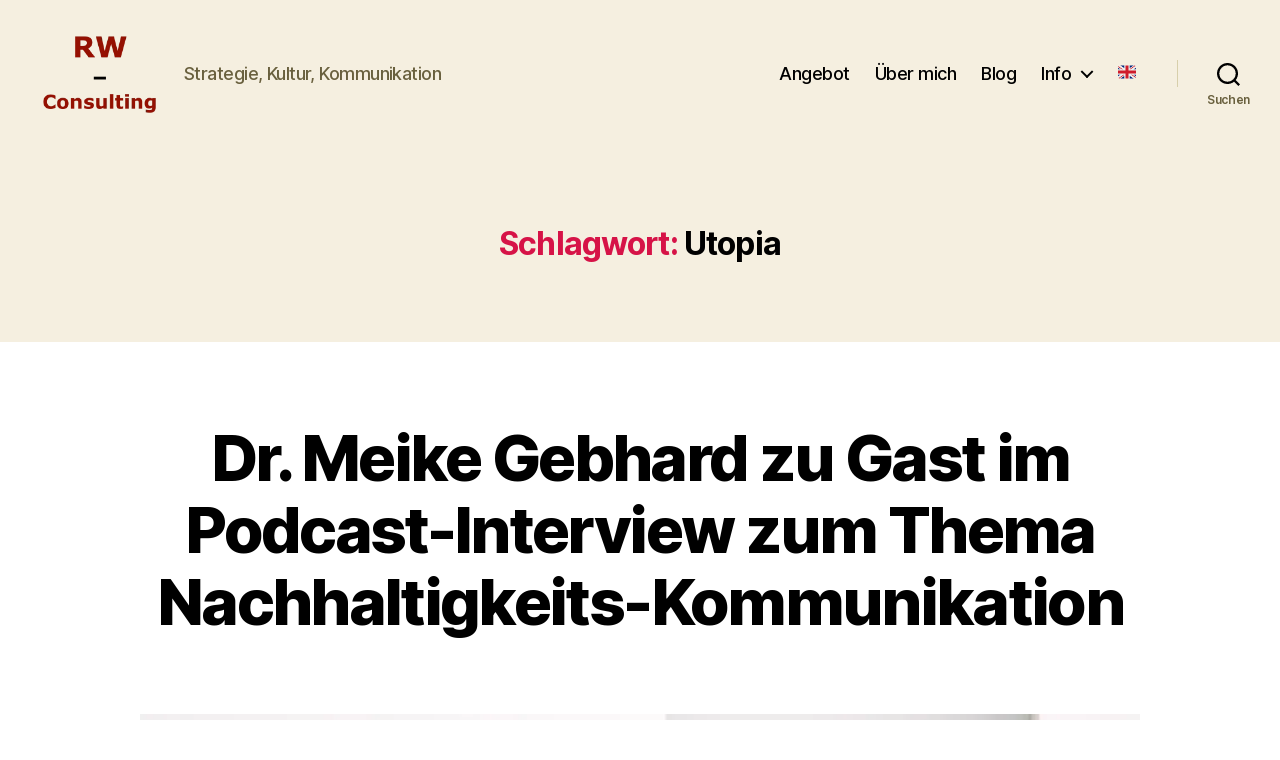

--- FILE ---
content_type: text/html; charset=UTF-8
request_url: https://riccardo-wagner.de/tag/utopia/
body_size: 39654
content:
<!DOCTYPE html>

<html class="no-js" dir="ltr" lang="de" prefix="og: https://ogp.me/ns#">

	<head>

		<meta charset="UTF-8">
		<meta name="viewport" content="width=device-width, initial-scale=1.0">

		<link rel="profile" href="https://gmpg.org/xfn/11">

		<title>Utopia - Prof. Dr. Riccardo Wagner</title>

		<!-- All in One SEO Pro 4.9.3 - aioseo.com -->
	<meta name="robots" content="max-image-preview:large" />
	<link rel="canonical" href="https://riccardo-wagner.de/tag/utopia/" />
	<meta name="generator" content="All in One SEO Pro (AIOSEO) 4.9.3" />
		<meta property="og:locale" content="de_DE" />
		<meta property="og:site_name" content="Prof. Dr. Riccardo Wagner - Strategie, Kultur, Kommunikation" />
		<meta property="og:type" content="article" />
		<meta property="og:title" content="Utopia - Prof. Dr. Riccardo Wagner" />
		<meta property="og:url" content="https://riccardo-wagner.de/tag/utopia/" />
		<meta property="og:image" content="https://riccardo-wagner.de/wp-content/uploads/2020/05/riccardo_wagner.jpg" />
		<meta property="og:image:secure_url" content="https://riccardo-wagner.de/wp-content/uploads/2020/05/riccardo_wagner.jpg" />
		<meta property="og:image:width" content="498" />
		<meta property="og:image:height" content="499" />
		<meta name="twitter:card" content="summary" />
		<meta name="twitter:site" content="@riccardo_wagner" />
		<meta name="twitter:title" content="Utopia - Prof. Dr. Riccardo Wagner" />
		<meta name="twitter:image" content="https://riccardo-wagner.de/wp-content/uploads/2020/05/riccardo_wagner.jpg" />
		<script data-jetpack-boost="ignore" type="application/ld+json" class="aioseo-schema">
			{"@context":"https:\/\/schema.org","@graph":[{"@type":"BreadcrumbList","@id":"https:\/\/riccardo-wagner.de\/tag\/utopia\/#breadcrumblist","itemListElement":[{"@type":"ListItem","@id":"https:\/\/riccardo-wagner.de#listItem","position":1,"name":"Home","item":"https:\/\/riccardo-wagner.de","nextItem":{"@type":"ListItem","@id":"https:\/\/riccardo-wagner.de\/tag\/utopia\/#listItem","name":"Utopia"}},{"@type":"ListItem","@id":"https:\/\/riccardo-wagner.de\/tag\/utopia\/#listItem","position":2,"name":"Utopia","previousItem":{"@type":"ListItem","@id":"https:\/\/riccardo-wagner.de#listItem","name":"Home"}}]},{"@type":"CollectionPage","@id":"https:\/\/riccardo-wagner.de\/tag\/utopia\/#collectionpage","url":"https:\/\/riccardo-wagner.de\/tag\/utopia\/","name":"Utopia - Prof. Dr. Riccardo Wagner","inLanguage":"de-DE","isPartOf":{"@id":"https:\/\/riccardo-wagner.de\/#website"},"breadcrumb":{"@id":"https:\/\/riccardo-wagner.de\/tag\/utopia\/#breadcrumblist"}},{"@type":"Person","@id":"https:\/\/riccardo-wagner.de\/#person","name":"riccardo_wagner","image":{"@type":"ImageObject","@id":"https:\/\/riccardo-wagner.de\/tag\/utopia\/#personImage","url":"https:\/\/secure.gravatar.com\/avatar\/ed46ea691f9cf478c4693f40b445ba47abc20297c7964bd789dde9db201c6640?s=96&d=mm&r=g","width":96,"height":96,"caption":"riccardo_wagner"}},{"@type":"WebSite","@id":"https:\/\/riccardo-wagner.de\/#website","url":"https:\/\/riccardo-wagner.de\/","name":"Prof. Dr. Riccardo Wagner","description":"Strategie, Kultur, Kommunikation","inLanguage":"de-DE","publisher":{"@id":"https:\/\/riccardo-wagner.de\/#person"}}]}
		</script>
		<!-- All in One SEO Pro -->

<!-- Jetpack Site Verification Tags -->
<meta name="google-site-verification" content="X6_bf3nNDmv6Y2oTHWqnO0aYJ5vAuPYxS8ho-9Ur1BU" />
<link rel='dns-prefetch' href='//stats.wp.com' />
<link rel='dns-prefetch' href='//www.googletagmanager.com' />
<link rel='preconnect' href='//i0.wp.com' />
<link rel='preconnect' href='//c0.wp.com' />
<link rel="alternate" type="application/rss+xml" title="Prof. Dr. Riccardo Wagner &raquo; Feed" href="https://riccardo-wagner.de/feed/" />
<link rel="alternate" type="application/rss+xml" title="Prof. Dr. Riccardo Wagner &raquo; Kommentar-Feed" href="https://riccardo-wagner.de/comments/feed/" />
<link rel="alternate" type="application/rss+xml" title="Prof. Dr. Riccardo Wagner &raquo; Schlagwort-Feed zu Utopia" href="https://riccardo-wagner.de/tag/utopia/feed/" />
<link rel='stylesheet' id='all-css-ba7eae270a1c5223d0d4a443f4c818b3' href='https://riccardo-wagner.de/wp-content/boost-cache/static/4f0baee83f.min.css' type='text/css' media='all' />
<style id='twentytwenty-style-inline-css'>
.color-accent,.color-accent-hover:hover,.color-accent-hover:focus,:root .has-accent-color,.has-drop-cap:not(:focus):first-letter,.wp-block-button.is-style-outline,a { color: #d61347; }blockquote,.border-color-accent,.border-color-accent-hover:hover,.border-color-accent-hover:focus { border-color: #d61347; }button,.button,.faux-button,.wp-block-button__link,.wp-block-file .wp-block-file__button,input[type="button"],input[type="reset"],input[type="submit"],.bg-accent,.bg-accent-hover:hover,.bg-accent-hover:focus,:root .has-accent-background-color,.comment-reply-link { background-color: #d61347; }.fill-children-accent,.fill-children-accent * { fill: #d61347; }:root .has-background-color,button,.button,.faux-button,.wp-block-button__link,.wp-block-file__button,input[type="button"],input[type="reset"],input[type="submit"],.wp-block-button,.comment-reply-link,.has-background.has-primary-background-color:not(.has-text-color),.has-background.has-primary-background-color *:not(.has-text-color),.has-background.has-accent-background-color:not(.has-text-color),.has-background.has-accent-background-color *:not(.has-text-color) { color: #f5efe0; }:root .has-background-background-color { background-color: #f5efe0; }body,.entry-title a,:root .has-primary-color { color: #000000; }:root .has-primary-background-color { background-color: #000000; }cite,figcaption,.wp-caption-text,.post-meta,.entry-content .wp-block-archives li,.entry-content .wp-block-categories li,.entry-content .wp-block-latest-posts li,.wp-block-latest-comments__comment-date,.wp-block-latest-posts__post-date,.wp-block-embed figcaption,.wp-block-image figcaption,.wp-block-pullquote cite,.comment-metadata,.comment-respond .comment-notes,.comment-respond .logged-in-as,.pagination .dots,.entry-content hr:not(.has-background),hr.styled-separator,:root .has-secondary-color { color: #69603e; }:root .has-secondary-background-color { background-color: #69603e; }pre,fieldset,input,textarea,table,table *,hr { border-color: #d7cfab; }caption,code,code,kbd,samp,.wp-block-table.is-style-stripes tbody tr:nth-child(odd),:root .has-subtle-background-background-color { background-color: #d7cfab; }.wp-block-table.is-style-stripes { border-bottom-color: #d7cfab; }.wp-block-latest-posts.is-grid li { border-top-color: #d7cfab; }:root .has-subtle-background-color { color: #d7cfab; }body:not(.overlay-header) .primary-menu > li > a,body:not(.overlay-header) .primary-menu > li > .icon,.modal-menu a,.footer-menu a, .footer-widgets a:where(:not(.wp-block-button__link)),#site-footer .wp-block-button.is-style-outline,.wp-block-pullquote:before,.singular:not(.overlay-header) .entry-header a,.archive-header a,.header-footer-group .color-accent,.header-footer-group .color-accent-hover:hover { color: #d61347; }.social-icons a,#site-footer button:not(.toggle),#site-footer .button,#site-footer .faux-button,#site-footer .wp-block-button__link,#site-footer .wp-block-file__button,#site-footer input[type="button"],#site-footer input[type="reset"],#site-footer input[type="submit"] { background-color: #d61347; }.social-icons a,body:not(.overlay-header) .primary-menu ul,.header-footer-group button,.header-footer-group .button,.header-footer-group .faux-button,.header-footer-group .wp-block-button:not(.is-style-outline) .wp-block-button__link,.header-footer-group .wp-block-file__button,.header-footer-group input[type="button"],.header-footer-group input[type="reset"],.header-footer-group input[type="submit"] { color: #f5efe0; }#site-header,.footer-nav-widgets-wrapper,#site-footer,.menu-modal,.menu-modal-inner,.search-modal-inner,.archive-header,.singular .entry-header,.singular .featured-media:before,.wp-block-pullquote:before { background-color: #f5efe0; }.header-footer-group,body:not(.overlay-header) #site-header .toggle,.menu-modal .toggle { color: #000000; }body:not(.overlay-header) .primary-menu ul { background-color: #000000; }body:not(.overlay-header) .primary-menu > li > ul:after { border-bottom-color: #000000; }body:not(.overlay-header) .primary-menu ul ul:after { border-left-color: #000000; }.site-description,body:not(.overlay-header) .toggle-inner .toggle-text,.widget .post-date,.widget .rss-date,.widget_archive li,.widget_categories li,.widget cite,.widget_pages li,.widget_meta li,.widget_nav_menu li,.powered-by-wordpress,.footer-credits .privacy-policy,.to-the-top,.singular .entry-header .post-meta,.singular:not(.overlay-header) .entry-header .post-meta a { color: #69603e; }.header-footer-group pre,.header-footer-group fieldset,.header-footer-group input,.header-footer-group textarea,.header-footer-group table,.header-footer-group table *,.footer-nav-widgets-wrapper,#site-footer,.menu-modal nav *,.footer-widgets-outer-wrapper,.footer-top { border-color: #d7cfab; }.header-footer-group table caption,body:not(.overlay-header) .header-inner .toggle-wrapper::before { background-color: #d7cfab; }.overlay-header .header-inner { color: #9b271f; }.cover-header .entry-header * { color: #9b271f; }
.post-date, .entry-categories, .post-tags, .post-author { clip: rect(1px, 1px, 1px, 1px); height: 1px; position: absolute; overflow: hidden; width: 1px; }
/*# sourceURL=twentytwenty-style-inline-css */
</style>
<style id='__EPYT__style-inline-css'>

                .epyt-gallery-thumb {
                        width: 50%;
                }
                
/*# sourceURL=__EPYT__style-inline-css */
</style>
<link rel='stylesheet' id='print-css-2bb8a585530d84942db3589d31a28c62' href='https://riccardo-wagner.de/wp-content/boost-cache/static/24f2a00d76.min.css' type='text/css' media='print' />
<style id='wp-img-auto-sizes-contain-inline-css'>
img:is([sizes=auto i],[sizes^="auto," i]){contain-intrinsic-size:3000px 1500px}
/*# sourceURL=wp-img-auto-sizes-contain-inline-css */
</style>
<style id='wp-emoji-styles-inline-css'>

	img.wp-smiley, img.emoji {
		display: inline !important;
		border: none !important;
		box-shadow: none !important;
		height: 1em !important;
		width: 1em !important;
		margin: 0 0.07em !important;
		vertical-align: -0.1em !important;
		background: none !important;
		padding: 0 !important;
	}
/*# sourceURL=wp-emoji-styles-inline-css */
</style>
<style id='wp-block-library-inline-css'>
:root{--wp-block-synced-color:#7a00df;--wp-block-synced-color--rgb:122,0,223;--wp-bound-block-color:var(--wp-block-synced-color);--wp-editor-canvas-background:#ddd;--wp-admin-theme-color:#007cba;--wp-admin-theme-color--rgb:0,124,186;--wp-admin-theme-color-darker-10:#006ba1;--wp-admin-theme-color-darker-10--rgb:0,107,160.5;--wp-admin-theme-color-darker-20:#005a87;--wp-admin-theme-color-darker-20--rgb:0,90,135;--wp-admin-border-width-focus:2px}@media (min-resolution:192dpi){:root{--wp-admin-border-width-focus:1.5px}}.wp-element-button{cursor:pointer}:root .has-very-light-gray-background-color{background-color:#eee}:root .has-very-dark-gray-background-color{background-color:#313131}:root .has-very-light-gray-color{color:#eee}:root .has-very-dark-gray-color{color:#313131}:root .has-vivid-green-cyan-to-vivid-cyan-blue-gradient-background{background:linear-gradient(135deg,#00d084,#0693e3)}:root .has-purple-crush-gradient-background{background:linear-gradient(135deg,#34e2e4,#4721fb 50%,#ab1dfe)}:root .has-hazy-dawn-gradient-background{background:linear-gradient(135deg,#faaca8,#dad0ec)}:root .has-subdued-olive-gradient-background{background:linear-gradient(135deg,#fafae1,#67a671)}:root .has-atomic-cream-gradient-background{background:linear-gradient(135deg,#fdd79a,#004a59)}:root .has-nightshade-gradient-background{background:linear-gradient(135deg,#330968,#31cdcf)}:root .has-midnight-gradient-background{background:linear-gradient(135deg,#020381,#2874fc)}:root{--wp--preset--font-size--normal:16px;--wp--preset--font-size--huge:42px}.has-regular-font-size{font-size:1em}.has-larger-font-size{font-size:2.625em}.has-normal-font-size{font-size:var(--wp--preset--font-size--normal)}.has-huge-font-size{font-size:var(--wp--preset--font-size--huge)}.has-text-align-center{text-align:center}.has-text-align-left{text-align:left}.has-text-align-right{text-align:right}.has-fit-text{white-space:nowrap!important}#end-resizable-editor-section{display:none}.aligncenter{clear:both}.items-justified-left{justify-content:flex-start}.items-justified-center{justify-content:center}.items-justified-right{justify-content:flex-end}.items-justified-space-between{justify-content:space-between}.screen-reader-text{border:0;clip-path:inset(50%);height:1px;margin:-1px;overflow:hidden;padding:0;position:absolute;width:1px;word-wrap:normal!important}.screen-reader-text:focus{background-color:#ddd;clip-path:none;color:#444;display:block;font-size:1em;height:auto;left:5px;line-height:normal;padding:15px 23px 14px;text-decoration:none;top:5px;width:auto;z-index:100000}html :where(.has-border-color){border-style:solid}html :where([style*=border-top-color]){border-top-style:solid}html :where([style*=border-right-color]){border-right-style:solid}html :where([style*=border-bottom-color]){border-bottom-style:solid}html :where([style*=border-left-color]){border-left-style:solid}html :where([style*=border-width]){border-style:solid}html :where([style*=border-top-width]){border-top-style:solid}html :where([style*=border-right-width]){border-right-style:solid}html :where([style*=border-bottom-width]){border-bottom-style:solid}html :where([style*=border-left-width]){border-left-style:solid}html :where(img[class*=wp-image-]){height:auto;max-width:100%}:where(figure){margin:0 0 1em}html :where(.is-position-sticky){--wp-admin--admin-bar--position-offset:var(--wp-admin--admin-bar--height,0px)}@media screen and (max-width:600px){html :where(.is-position-sticky){--wp-admin--admin-bar--position-offset:0px}}

/*# sourceURL=wp-block-library-inline-css */
</style><link rel='stylesheet' id='all-css-5c0b3a01f3aa0380ced9240cada2b301' href='https://riccardo-wagner.de/wp-content/boost-cache/static/ca718f7fd3.min.css' type='text/css' media='all' />
<style id='global-styles-inline-css'>
:root{--wp--preset--aspect-ratio--square: 1;--wp--preset--aspect-ratio--4-3: 4/3;--wp--preset--aspect-ratio--3-4: 3/4;--wp--preset--aspect-ratio--3-2: 3/2;--wp--preset--aspect-ratio--2-3: 2/3;--wp--preset--aspect-ratio--16-9: 16/9;--wp--preset--aspect-ratio--9-16: 9/16;--wp--preset--color--black: #000000;--wp--preset--color--cyan-bluish-gray: #abb8c3;--wp--preset--color--white: #ffffff;--wp--preset--color--pale-pink: #f78da7;--wp--preset--color--vivid-red: #cf2e2e;--wp--preset--color--luminous-vivid-orange: #ff6900;--wp--preset--color--luminous-vivid-amber: #fcb900;--wp--preset--color--light-green-cyan: #7bdcb5;--wp--preset--color--vivid-green-cyan: #00d084;--wp--preset--color--pale-cyan-blue: #8ed1fc;--wp--preset--color--vivid-cyan-blue: #0693e3;--wp--preset--color--vivid-purple: #9b51e0;--wp--preset--color--accent: #d61347;--wp--preset--color--primary: #000000;--wp--preset--color--secondary: #69603e;--wp--preset--color--subtle-background: #d7cfab;--wp--preset--color--background: #fff;--wp--preset--gradient--vivid-cyan-blue-to-vivid-purple: linear-gradient(135deg,rgb(6,147,227) 0%,rgb(155,81,224) 100%);--wp--preset--gradient--light-green-cyan-to-vivid-green-cyan: linear-gradient(135deg,rgb(122,220,180) 0%,rgb(0,208,130) 100%);--wp--preset--gradient--luminous-vivid-amber-to-luminous-vivid-orange: linear-gradient(135deg,rgb(252,185,0) 0%,rgb(255,105,0) 100%);--wp--preset--gradient--luminous-vivid-orange-to-vivid-red: linear-gradient(135deg,rgb(255,105,0) 0%,rgb(207,46,46) 100%);--wp--preset--gradient--very-light-gray-to-cyan-bluish-gray: linear-gradient(135deg,rgb(238,238,238) 0%,rgb(169,184,195) 100%);--wp--preset--gradient--cool-to-warm-spectrum: linear-gradient(135deg,rgb(74,234,220) 0%,rgb(151,120,209) 20%,rgb(207,42,186) 40%,rgb(238,44,130) 60%,rgb(251,105,98) 80%,rgb(254,248,76) 100%);--wp--preset--gradient--blush-light-purple: linear-gradient(135deg,rgb(255,206,236) 0%,rgb(152,150,240) 100%);--wp--preset--gradient--blush-bordeaux: linear-gradient(135deg,rgb(254,205,165) 0%,rgb(254,45,45) 50%,rgb(107,0,62) 100%);--wp--preset--gradient--luminous-dusk: linear-gradient(135deg,rgb(255,203,112) 0%,rgb(199,81,192) 50%,rgb(65,88,208) 100%);--wp--preset--gradient--pale-ocean: linear-gradient(135deg,rgb(255,245,203) 0%,rgb(182,227,212) 50%,rgb(51,167,181) 100%);--wp--preset--gradient--electric-grass: linear-gradient(135deg,rgb(202,248,128) 0%,rgb(113,206,126) 100%);--wp--preset--gradient--midnight: linear-gradient(135deg,rgb(2,3,129) 0%,rgb(40,116,252) 100%);--wp--preset--font-size--small: 18px;--wp--preset--font-size--medium: 20px;--wp--preset--font-size--large: 26.25px;--wp--preset--font-size--x-large: 42px;--wp--preset--font-size--normal: 21px;--wp--preset--font-size--larger: 32px;--wp--preset--spacing--20: 0.44rem;--wp--preset--spacing--30: 0.67rem;--wp--preset--spacing--40: 1rem;--wp--preset--spacing--50: 1.5rem;--wp--preset--spacing--60: 2.25rem;--wp--preset--spacing--70: 3.38rem;--wp--preset--spacing--80: 5.06rem;--wp--preset--shadow--natural: 6px 6px 9px rgba(0, 0, 0, 0.2);--wp--preset--shadow--deep: 12px 12px 50px rgba(0, 0, 0, 0.4);--wp--preset--shadow--sharp: 6px 6px 0px rgba(0, 0, 0, 0.2);--wp--preset--shadow--outlined: 6px 6px 0px -3px rgb(255, 255, 255), 6px 6px rgb(0, 0, 0);--wp--preset--shadow--crisp: 6px 6px 0px rgb(0, 0, 0);}:where(.is-layout-flex){gap: 0.5em;}:where(.is-layout-grid){gap: 0.5em;}body .is-layout-flex{display: flex;}.is-layout-flex{flex-wrap: wrap;align-items: center;}.is-layout-flex > :is(*, div){margin: 0;}body .is-layout-grid{display: grid;}.is-layout-grid > :is(*, div){margin: 0;}:where(.wp-block-columns.is-layout-flex){gap: 2em;}:where(.wp-block-columns.is-layout-grid){gap: 2em;}:where(.wp-block-post-template.is-layout-flex){gap: 1.25em;}:where(.wp-block-post-template.is-layout-grid){gap: 1.25em;}.has-black-color{color: var(--wp--preset--color--black) !important;}.has-cyan-bluish-gray-color{color: var(--wp--preset--color--cyan-bluish-gray) !important;}.has-white-color{color: var(--wp--preset--color--white) !important;}.has-pale-pink-color{color: var(--wp--preset--color--pale-pink) !important;}.has-vivid-red-color{color: var(--wp--preset--color--vivid-red) !important;}.has-luminous-vivid-orange-color{color: var(--wp--preset--color--luminous-vivid-orange) !important;}.has-luminous-vivid-amber-color{color: var(--wp--preset--color--luminous-vivid-amber) !important;}.has-light-green-cyan-color{color: var(--wp--preset--color--light-green-cyan) !important;}.has-vivid-green-cyan-color{color: var(--wp--preset--color--vivid-green-cyan) !important;}.has-pale-cyan-blue-color{color: var(--wp--preset--color--pale-cyan-blue) !important;}.has-vivid-cyan-blue-color{color: var(--wp--preset--color--vivid-cyan-blue) !important;}.has-vivid-purple-color{color: var(--wp--preset--color--vivid-purple) !important;}.has-black-background-color{background-color: var(--wp--preset--color--black) !important;}.has-cyan-bluish-gray-background-color{background-color: var(--wp--preset--color--cyan-bluish-gray) !important;}.has-white-background-color{background-color: var(--wp--preset--color--white) !important;}.has-pale-pink-background-color{background-color: var(--wp--preset--color--pale-pink) !important;}.has-vivid-red-background-color{background-color: var(--wp--preset--color--vivid-red) !important;}.has-luminous-vivid-orange-background-color{background-color: var(--wp--preset--color--luminous-vivid-orange) !important;}.has-luminous-vivid-amber-background-color{background-color: var(--wp--preset--color--luminous-vivid-amber) !important;}.has-light-green-cyan-background-color{background-color: var(--wp--preset--color--light-green-cyan) !important;}.has-vivid-green-cyan-background-color{background-color: var(--wp--preset--color--vivid-green-cyan) !important;}.has-pale-cyan-blue-background-color{background-color: var(--wp--preset--color--pale-cyan-blue) !important;}.has-vivid-cyan-blue-background-color{background-color: var(--wp--preset--color--vivid-cyan-blue) !important;}.has-vivid-purple-background-color{background-color: var(--wp--preset--color--vivid-purple) !important;}.has-black-border-color{border-color: var(--wp--preset--color--black) !important;}.has-cyan-bluish-gray-border-color{border-color: var(--wp--preset--color--cyan-bluish-gray) !important;}.has-white-border-color{border-color: var(--wp--preset--color--white) !important;}.has-pale-pink-border-color{border-color: var(--wp--preset--color--pale-pink) !important;}.has-vivid-red-border-color{border-color: var(--wp--preset--color--vivid-red) !important;}.has-luminous-vivid-orange-border-color{border-color: var(--wp--preset--color--luminous-vivid-orange) !important;}.has-luminous-vivid-amber-border-color{border-color: var(--wp--preset--color--luminous-vivid-amber) !important;}.has-light-green-cyan-border-color{border-color: var(--wp--preset--color--light-green-cyan) !important;}.has-vivid-green-cyan-border-color{border-color: var(--wp--preset--color--vivid-green-cyan) !important;}.has-pale-cyan-blue-border-color{border-color: var(--wp--preset--color--pale-cyan-blue) !important;}.has-vivid-cyan-blue-border-color{border-color: var(--wp--preset--color--vivid-cyan-blue) !important;}.has-vivid-purple-border-color{border-color: var(--wp--preset--color--vivid-purple) !important;}.has-vivid-cyan-blue-to-vivid-purple-gradient-background{background: var(--wp--preset--gradient--vivid-cyan-blue-to-vivid-purple) !important;}.has-light-green-cyan-to-vivid-green-cyan-gradient-background{background: var(--wp--preset--gradient--light-green-cyan-to-vivid-green-cyan) !important;}.has-luminous-vivid-amber-to-luminous-vivid-orange-gradient-background{background: var(--wp--preset--gradient--luminous-vivid-amber-to-luminous-vivid-orange) !important;}.has-luminous-vivid-orange-to-vivid-red-gradient-background{background: var(--wp--preset--gradient--luminous-vivid-orange-to-vivid-red) !important;}.has-very-light-gray-to-cyan-bluish-gray-gradient-background{background: var(--wp--preset--gradient--very-light-gray-to-cyan-bluish-gray) !important;}.has-cool-to-warm-spectrum-gradient-background{background: var(--wp--preset--gradient--cool-to-warm-spectrum) !important;}.has-blush-light-purple-gradient-background{background: var(--wp--preset--gradient--blush-light-purple) !important;}.has-blush-bordeaux-gradient-background{background: var(--wp--preset--gradient--blush-bordeaux) !important;}.has-luminous-dusk-gradient-background{background: var(--wp--preset--gradient--luminous-dusk) !important;}.has-pale-ocean-gradient-background{background: var(--wp--preset--gradient--pale-ocean) !important;}.has-electric-grass-gradient-background{background: var(--wp--preset--gradient--electric-grass) !important;}.has-midnight-gradient-background{background: var(--wp--preset--gradient--midnight) !important;}.has-small-font-size{font-size: var(--wp--preset--font-size--small) !important;}.has-medium-font-size{font-size: var(--wp--preset--font-size--medium) !important;}.has-large-font-size{font-size: var(--wp--preset--font-size--large) !important;}.has-x-large-font-size{font-size: var(--wp--preset--font-size--x-large) !important;}
:where(.wp-block-columns.is-layout-flex){gap: 2em;}:where(.wp-block-columns.is-layout-grid){gap: 2em;}
/*# sourceURL=global-styles-inline-css */
</style>
<style id='core-block-supports-inline-css'>
.wp-container-core-buttons-is-layout-16018d1d{justify-content:center;}.wp-container-core-columns-is-layout-9d6595d7{flex-wrap:nowrap;}
/*# sourceURL=core-block-supports-inline-css */
</style>

<style id='classic-theme-styles-inline-css'>
/*! This file is auto-generated */
.wp-block-button__link{color:#fff;background-color:#32373c;border-radius:9999px;box-shadow:none;text-decoration:none;padding:calc(.667em + 2px) calc(1.333em + 2px);font-size:1.125em}.wp-block-file__button{background:#32373c;color:#fff;text-decoration:none}
/*# sourceURL=/wp-includes/css/classic-themes.min.css */
</style>
<!--n2css--><!--n2js-->




<!-- Google Tag (gtac.js) durch Site-Kit hinzugefügt -->
<!-- Von Site Kit hinzugefügtes Google-Analytics-Snippet -->




<link rel="https://api.w.org/" href="https://riccardo-wagner.de/wp-json/" /><link rel="alternate" title="JSON" type="application/json" href="https://riccardo-wagner.de/wp-json/wp/v2/tags/130" /><link rel="EditURI" type="application/rsd+xml" title="RSD" href="https://riccardo-wagner.de/xmlrpc.php?rsd" />
<meta name="generator" content="WordPress 6.9" />
<meta name="generator" content="Site Kit by Google 1.170.0" /><meta name="follow.[base64]" content="4ExpYZea4UGU2G7eNmZ6"/>	<style>img#wpstats{display:none}</style>
		
<style>
    .sp-dsgvo-blocked-embedding-placeholder
    {
        color: #313334;
                    background: linear-gradient(90deg, #e3ffe7 0%, #d9e7ff 100%);            }

    a.sp-dsgvo-blocked-embedding-button-enable,
    a.sp-dsgvo-blocked-embedding-button-enable:hover,
    a.sp-dsgvo-blocked-embedding-button-enable:active {
        color: #313334;
        border-color: #313334;
        border-width: 2px;
    }

            .wp-embed-aspect-16-9 .sp-dsgvo-blocked-embedding-placeholder,
        .vc_video-aspect-ratio-169 .sp-dsgvo-blocked-embedding-placeholder,
        .elementor-aspect-ratio-169 .sp-dsgvo-blocked-embedding-placeholder{
            margin-top: -56.25%; /*16:9*/
        }

        .wp-embed-aspect-4-3 .sp-dsgvo-blocked-embedding-placeholder,
        .vc_video-aspect-ratio-43 .sp-dsgvo-blocked-embedding-placeholder,
        .elementor-aspect-ratio-43 .sp-dsgvo-blocked-embedding-placeholder{
            margin-top: -75%;
        }

        .wp-embed-aspect-3-2 .sp-dsgvo-blocked-embedding-placeholder,
        .vc_video-aspect-ratio-32 .sp-dsgvo-blocked-embedding-placeholder,
        .elementor-aspect-ratio-32 .sp-dsgvo-blocked-embedding-placeholder{
            margin-top: -66.66%;
        }
    </style>
            <style>
                /* latin */
                @font-face {
                    font-family: 'Roboto';
                    font-style: italic;
                    font-weight: 300;
                    src: local('Roboto Light Italic'),
                    local('Roboto-LightItalic'),
                    url(https://riccardo-wagner.de/wp-content/plugins/shapepress-dsgvo/public/css/fonts/roboto/Roboto-LightItalic-webfont.woff) format('woff');
                    font-display: swap;

                }

                /* latin */
                @font-face {
                    font-family: 'Roboto';
                    font-style: italic;
                    font-weight: 400;
                    src: local('Roboto Italic'),
                    local('Roboto-Italic'),
                    url(https://riccardo-wagner.de/wp-content/plugins/shapepress-dsgvo/public/css/fonts/roboto/Roboto-Italic-webfont.woff) format('woff');
                    font-display: swap;
                }

                /* latin */
                @font-face {
                    font-family: 'Roboto';
                    font-style: italic;
                    font-weight: 700;
                    src: local('Roboto Bold Italic'),
                    local('Roboto-BoldItalic'),
                    url(https://riccardo-wagner.de/wp-content/plugins/shapepress-dsgvo/public/css/fonts/roboto/Roboto-BoldItalic-webfont.woff) format('woff');
                    font-display: swap;
                }

                /* latin */
                @font-face {
                    font-family: 'Roboto';
                    font-style: italic;
                    font-weight: 900;
                    src: local('Roboto Black Italic'),
                    local('Roboto-BlackItalic'),
                    url(https://riccardo-wagner.de/wp-content/plugins/shapepress-dsgvo/public/css/fonts/roboto/Roboto-BlackItalic-webfont.woff) format('woff');
                    font-display: swap;
                }

                /* latin */
                @font-face {
                    font-family: 'Roboto';
                    font-style: normal;
                    font-weight: 300;
                    src: local('Roboto Light'),
                    local('Roboto-Light'),
                    url(https://riccardo-wagner.de/wp-content/plugins/shapepress-dsgvo/public/css/fonts/roboto/Roboto-Light-webfont.woff) format('woff');
                    font-display: swap;
                }

                /* latin */
                @font-face {
                    font-family: 'Roboto';
                    font-style: normal;
                    font-weight: 400;
                    src: local('Roboto Regular'),
                    local('Roboto-Regular'),
                    url(https://riccardo-wagner.de/wp-content/plugins/shapepress-dsgvo/public/css/fonts/roboto/Roboto-Regular-webfont.woff) format('woff');
                    font-display: swap;
                }

                /* latin */
                @font-face {
                    font-family: 'Roboto';
                    font-style: normal;
                    font-weight: 700;
                    src: local('Roboto Bold'),
                    local('Roboto-Bold'),
                    url(https://riccardo-wagner.de/wp-content/plugins/shapepress-dsgvo/public/css/fonts/roboto/Roboto-Bold-webfont.woff) format('woff');
                    font-display: swap;
                }

                /* latin */
                @font-face {
                    font-family: 'Roboto';
                    font-style: normal;
                    font-weight: 900;
                    src: local('Roboto Black'),
                    local('Roboto-Black'),
                    url(https://riccardo-wagner.de/wp-content/plugins/shapepress-dsgvo/public/css/fonts/roboto/Roboto-Black-webfont.woff) format('woff');
                    font-display: swap;
                }
            </style>
            <style id="custom-background-css">
body.custom-background { background-color: #fff; }
</style>
	<link rel="icon" href="https://i0.wp.com/riccardo-wagner.de/wp-content/uploads/2025/08/cropped-Consulting_Logo_neu-1.png?fit=32%2C32&#038;quality=80&#038;ssl=1" sizes="32x32" />
<link rel="icon" href="https://i0.wp.com/riccardo-wagner.de/wp-content/uploads/2025/08/cropped-Consulting_Logo_neu-1.png?fit=192%2C192&#038;quality=80&#038;ssl=1" sizes="192x192" />
<link rel="apple-touch-icon" href="https://i0.wp.com/riccardo-wagner.de/wp-content/uploads/2025/08/cropped-Consulting_Logo_neu-1.png?fit=180%2C180&#038;quality=80&#038;ssl=1" />
<meta name="msapplication-TileImage" content="https://i0.wp.com/riccardo-wagner.de/wp-content/uploads/2025/08/cropped-Consulting_Logo_neu-1.png?fit=270%2C270&#038;quality=80&#038;ssl=1" />

	<link rel='stylesheet' id='all-css-3bf1dcddbf89b70bcfc973fa254ec5b9' href='https://riccardo-wagner.de/wp-content/boost-cache/static/350847f883.min.css' type='text/css' media='all' />
</head>

	<body class="archive tag tag-utopia tag-130 custom-background wp-custom-logo wp-embed-responsive wp-theme-twentytwenty sfsi_actvite_theme_default jps-theme-twentytwenty enable-search-modal has-no-pagination showing-comments show-avatars footer-top-visible date-hidden categories-hidden tags-hidden author-hidden">

		<a class="skip-link screen-reader-text" href="#site-content">Zum Inhalt springen</a>
		<header id="site-header" class="header-footer-group">

			<div class="header-inner section-inner">

				<div class="header-titles-wrapper">

					
						<button class="toggle search-toggle mobile-search-toggle" data-toggle-target=".search-modal" data-toggle-body-class="showing-search-modal" data-set-focus=".search-modal .search-field" aria-expanded="false">
							<span class="toggle-inner">
								<span class="toggle-icon">
									<svg class="svg-icon" aria-hidden="true" role="img" focusable="false" xmlns="http://www.w3.org/2000/svg" width="23" height="23" viewBox="0 0 23 23"><path d="M38.710696,48.0601792 L43,52.3494831 L41.3494831,54 L37.0601792,49.710696 C35.2632422,51.1481185 32.9839107,52.0076499 30.5038249,52.0076499 C24.7027226,52.0076499 20,47.3049272 20,41.5038249 C20,35.7027226 24.7027226,31 30.5038249,31 C36.3049272,31 41.0076499,35.7027226 41.0076499,41.5038249 C41.0076499,43.9839107 40.1481185,46.2632422 38.710696,48.0601792 Z M36.3875844,47.1716785 C37.8030221,45.7026647 38.6734666,43.7048964 38.6734666,41.5038249 C38.6734666,36.9918565 35.0157934,33.3341833 30.5038249,33.3341833 C25.9918565,33.3341833 22.3341833,36.9918565 22.3341833,41.5038249 C22.3341833,46.0157934 25.9918565,49.6734666 30.5038249,49.6734666 C32.7048964,49.6734666 34.7026647,48.8030221 36.1716785,47.3875844 C36.2023931,47.347638 36.2360451,47.3092237 36.2726343,47.2726343 C36.3092237,47.2360451 36.347638,47.2023931 36.3875844,47.1716785 Z" transform="translate(-20 -31)" /></svg>								</span>
								<span class="toggle-text">Suchen</span>
							</span>
						</button><!-- .search-toggle -->

					
					<div class="header-titles">

						<div class="site-logo faux-heading"><a href="https://riccardo-wagner.de/" class="custom-logo-link" rel="home"><img width="200" height="150" style="height: 150px;" src="https://i0.wp.com/riccardo-wagner.de/wp-content/uploads/2025/08/cropped-Consulting_Logo_neu.png?fit=400%2C300&amp;quality=80&amp;ssl=1" class="custom-logo" alt="Prof. Dr. Riccardo Wagner" decoding="async" fetchpriority="high" srcset="https://i0.wp.com/riccardo-wagner.de/wp-content/uploads/2025/08/cropped-Consulting_Logo_neu.png?w=400&amp;quality=80&amp;ssl=1 400w, https://i0.wp.com/riccardo-wagner.de/wp-content/uploads/2025/08/cropped-Consulting_Logo_neu.png?resize=300%2C225&amp;quality=80&amp;ssl=1 300w" sizes="(max-width: 400px) 100vw, 400px" data-attachment-id="1744" data-permalink="https://riccardo-wagner.de/consulting_logo_neu/cropped-consulting_logo_neu-png/" data-orig-file="https://i0.wp.com/riccardo-wagner.de/wp-content/uploads/2025/08/cropped-Consulting_Logo_neu.png?fit=400%2C300&amp;quality=80&amp;ssl=1" data-orig-size="400,300" data-comments-opened="0" data-image-meta="{&quot;aperture&quot;:&quot;0&quot;,&quot;credit&quot;:&quot;&quot;,&quot;camera&quot;:&quot;&quot;,&quot;caption&quot;:&quot;&quot;,&quot;created_timestamp&quot;:&quot;0&quot;,&quot;copyright&quot;:&quot;&quot;,&quot;focal_length&quot;:&quot;0&quot;,&quot;iso&quot;:&quot;0&quot;,&quot;shutter_speed&quot;:&quot;0&quot;,&quot;title&quot;:&quot;&quot;,&quot;orientation&quot;:&quot;0&quot;}" data-image-title="cropped-Consulting_Logo_neu.png" data-image-description="&lt;p&gt;https://riccardo-wagner.de/wp-content/uploads/2025/08/cropped-Consulting_Logo_neu.png&lt;/p&gt;
" data-image-caption="" data-medium-file="https://i0.wp.com/riccardo-wagner.de/wp-content/uploads/2025/08/cropped-Consulting_Logo_neu.png?fit=300%2C225&amp;quality=80&amp;ssl=1" data-large-file="https://i0.wp.com/riccardo-wagner.de/wp-content/uploads/2025/08/cropped-Consulting_Logo_neu.png?fit=400%2C300&amp;quality=80&amp;ssl=1" /></a><span class="screen-reader-text">Prof. Dr. Riccardo Wagner</span></div><div class="site-description">Strategie, Kultur, Kommunikation</div><!-- .site-description -->
					</div><!-- .header-titles -->

					<button class="toggle nav-toggle mobile-nav-toggle" data-toggle-target=".menu-modal"  data-toggle-body-class="showing-menu-modal" aria-expanded="false" data-set-focus=".close-nav-toggle">
						<span class="toggle-inner">
							<span class="toggle-icon">
								<svg class="svg-icon" aria-hidden="true" role="img" focusable="false" xmlns="http://www.w3.org/2000/svg" width="26" height="7" viewBox="0 0 26 7"><path fill-rule="evenodd" d="M332.5,45 C330.567003,45 329,43.4329966 329,41.5 C329,39.5670034 330.567003,38 332.5,38 C334.432997,38 336,39.5670034 336,41.5 C336,43.4329966 334.432997,45 332.5,45 Z M342,45 C340.067003,45 338.5,43.4329966 338.5,41.5 C338.5,39.5670034 340.067003,38 342,38 C343.932997,38 345.5,39.5670034 345.5,41.5 C345.5,43.4329966 343.932997,45 342,45 Z M351.5,45 C349.567003,45 348,43.4329966 348,41.5 C348,39.5670034 349.567003,38 351.5,38 C353.432997,38 355,39.5670034 355,41.5 C355,43.4329966 353.432997,45 351.5,45 Z" transform="translate(-329 -38)" /></svg>							</span>
							<span class="toggle-text">Menü</span>
						</span>
					</button><!-- .nav-toggle -->

				</div><!-- .header-titles-wrapper -->

				<div class="header-navigation-wrapper">

					
							<nav class="primary-menu-wrapper" aria-label="Horizontal">

								<ul class="primary-menu reset-list-style">

								<li id="menu-item-188" class="menu-item menu-item-type-post_type menu-item-object-page menu-item-188"><a href="https://riccardo-wagner.de/angebot/">Angebot</a></li>
<li id="menu-item-1955" class="menu-item menu-item-type-post_type menu-item-object-page menu-item-1955"><a href="https://riccardo-wagner.de/ueber-mich/">Über mich</a></li>
<li id="menu-item-323" class="menu-item menu-item-type-post_type menu-item-object-page menu-item-323"><a href="https://riccardo-wagner.de/blog/">Blog</a></li>
<li id="menu-item-27" class="menu-item menu-item-type-post_type menu-item-object-page menu-item-has-children menu-item-27"><a href="https://riccardo-wagner.de/kontakt/">Info</a><span class="icon"></span>
<ul class="sub-menu">
	<li id="menu-item-1647" class="menu-item menu-item-type-custom menu-item-object-custom menu-item-1647"><a href="https://riccardo-wagner.de/vita/">Vita</a></li>
	<li id="menu-item-1966" class="menu-item menu-item-type-post_type menu-item-object-page menu-item-1966"><a href="https://riccardo-wagner.de/glaube-sinn/">Glaube &amp; Sinn</a></li>
	<li id="menu-item-1967" class="menu-item menu-item-type-post_type menu-item-object-page menu-item-1967"><a href="https://riccardo-wagner.de/katholische-soziallehre-ethik/">Sozial- und Wirtschaftsethik</a></li>
	<li id="menu-item-174" class="menu-item menu-item-type-post_type menu-item-object-page menu-item-174"><a href="https://riccardo-wagner.de/publikationen/">Bücher &#038; Co.</a></li>
	<li id="menu-item-751" class="menu-item menu-item-type-post_type menu-item-object-page menu-item-751"><a href="https://riccardo-wagner.de/podcast-video/">Podcast &#038; Video</a></li>
	<li id="menu-item-190" class="menu-item menu-item-type-post_type menu-item-object-page menu-item-190"><a href="https://riccardo-wagner.de/weitere-medien/">Weitere Medien &#038; Veröffentlichungen</a></li>
	<li id="menu-item-94" class="menu-item menu-item-type-post_type menu-item-object-page menu-item-94"><a href="https://riccardo-wagner.de/newsletter/">Newsletter abonnieren</a></li>
	<li id="menu-item-187" class="menu-item menu-item-type-post_type menu-item-object-page menu-item-has-children menu-item-187"><a href="https://riccardo-wagner.de/?page_id=178">Forschung &#038; Lehre</a><span class="icon"></span>
	<ul class="sub-menu">
		<li id="menu-item-291" class="menu-item menu-item-type-post_type menu-item-object-page menu-item-291"><a href="https://riccardo-wagner.de/forschung-lehre/dissertation/">Dissertation &#038; In Memoriam</a></li>
	</ul>
</li>
	<li id="menu-item-843" class="menu-item menu-item-type-post_type menu-item-object-page menu-item-843"><a href="https://riccardo-wagner.de/kontakt/">Kontakt</a></li>
	<li id="menu-item-626" class="menu-item menu-item-type-post_type menu-item-object-page menu-item-626"><a href="https://riccardo-wagner.de/impressum/">Impressum</a></li>
</ul>
</li>
<li id="menu-item-2057" class="menu-item menu-item-type-post_type menu-item-object-page menu-item-2057"><a href="https://riccardo-wagner.de/en/">🇬🇧</a></li>

								</ul>

							</nav><!-- .primary-menu-wrapper -->

						
						<div class="header-toggles hide-no-js">

						
							<div class="toggle-wrapper search-toggle-wrapper">

								<button class="toggle search-toggle desktop-search-toggle" data-toggle-target=".search-modal" data-toggle-body-class="showing-search-modal" data-set-focus=".search-modal .search-field" aria-expanded="false">
									<span class="toggle-inner">
										<svg class="svg-icon" aria-hidden="true" role="img" focusable="false" xmlns="http://www.w3.org/2000/svg" width="23" height="23" viewBox="0 0 23 23"><path d="M38.710696,48.0601792 L43,52.3494831 L41.3494831,54 L37.0601792,49.710696 C35.2632422,51.1481185 32.9839107,52.0076499 30.5038249,52.0076499 C24.7027226,52.0076499 20,47.3049272 20,41.5038249 C20,35.7027226 24.7027226,31 30.5038249,31 C36.3049272,31 41.0076499,35.7027226 41.0076499,41.5038249 C41.0076499,43.9839107 40.1481185,46.2632422 38.710696,48.0601792 Z M36.3875844,47.1716785 C37.8030221,45.7026647 38.6734666,43.7048964 38.6734666,41.5038249 C38.6734666,36.9918565 35.0157934,33.3341833 30.5038249,33.3341833 C25.9918565,33.3341833 22.3341833,36.9918565 22.3341833,41.5038249 C22.3341833,46.0157934 25.9918565,49.6734666 30.5038249,49.6734666 C32.7048964,49.6734666 34.7026647,48.8030221 36.1716785,47.3875844 C36.2023931,47.347638 36.2360451,47.3092237 36.2726343,47.2726343 C36.3092237,47.2360451 36.347638,47.2023931 36.3875844,47.1716785 Z" transform="translate(-20 -31)" /></svg>										<span class="toggle-text">Suchen</span>
									</span>
								</button><!-- .search-toggle -->

							</div>

							
						</div><!-- .header-toggles -->
						
				</div><!-- .header-navigation-wrapper -->

			</div><!-- .header-inner -->

			<div class="search-modal cover-modal header-footer-group" data-modal-target-string=".search-modal" role="dialog" aria-modal="true" aria-label="Suche">

	<div class="search-modal-inner modal-inner">

		<div class="section-inner">

			<form role="search" aria-label="Suche nach:" method="get" class="search-form" action="https://riccardo-wagner.de/">
	<label for="search-form-1">
		<span class="screen-reader-text">
			Suche nach:		</span>
		<input type="search" id="search-form-1" class="search-field" placeholder="Suchen …" value="" name="s" />
	</label>
	<input type="submit" class="search-submit" value="Suchen" />
</form>

			<button class="toggle search-untoggle close-search-toggle fill-children-current-color" data-toggle-target=".search-modal" data-toggle-body-class="showing-search-modal" data-set-focus=".search-modal .search-field">
				<span class="screen-reader-text">
					Suche schließen				</span>
				<svg class="svg-icon" aria-hidden="true" role="img" focusable="false" xmlns="http://www.w3.org/2000/svg" width="16" height="16" viewBox="0 0 16 16"><polygon fill="" fill-rule="evenodd" points="6.852 7.649 .399 1.195 1.445 .149 7.899 6.602 14.352 .149 15.399 1.195 8.945 7.649 15.399 14.102 14.352 15.149 7.899 8.695 1.445 15.149 .399 14.102" /></svg>			</button><!-- .search-toggle -->

		</div><!-- .section-inner -->

	</div><!-- .search-modal-inner -->

</div><!-- .menu-modal -->

		</header><!-- #site-header -->

		
<div class="menu-modal cover-modal header-footer-group" data-modal-target-string=".menu-modal">

	<div class="menu-modal-inner modal-inner">

		<div class="menu-wrapper section-inner">

			<div class="menu-top">

				<button class="toggle close-nav-toggle fill-children-current-color" data-toggle-target=".menu-modal" data-toggle-body-class="showing-menu-modal" data-set-focus=".menu-modal">
					<span class="toggle-text">Menü schließen</span>
					<svg class="svg-icon" aria-hidden="true" role="img" focusable="false" xmlns="http://www.w3.org/2000/svg" width="16" height="16" viewBox="0 0 16 16"><polygon fill="" fill-rule="evenodd" points="6.852 7.649 .399 1.195 1.445 .149 7.899 6.602 14.352 .149 15.399 1.195 8.945 7.649 15.399 14.102 14.352 15.149 7.899 8.695 1.445 15.149 .399 14.102" /></svg>				</button><!-- .nav-toggle -->

				
					<nav class="mobile-menu" aria-label="Mobile">

						<ul class="modal-menu reset-list-style">

						<li class="menu-item menu-item-type-post_type menu-item-object-page menu-item-188"><div class="ancestor-wrapper"><a href="https://riccardo-wagner.de/angebot/">Angebot</a></div><!-- .ancestor-wrapper --></li>
<li class="menu-item menu-item-type-post_type menu-item-object-page menu-item-1955"><div class="ancestor-wrapper"><a href="https://riccardo-wagner.de/ueber-mich/">Über mich</a></div><!-- .ancestor-wrapper --></li>
<li class="menu-item menu-item-type-post_type menu-item-object-page menu-item-323"><div class="ancestor-wrapper"><a href="https://riccardo-wagner.de/blog/">Blog</a></div><!-- .ancestor-wrapper --></li>
<li class="menu-item menu-item-type-post_type menu-item-object-page menu-item-has-children menu-item-27"><div class="ancestor-wrapper"><a href="https://riccardo-wagner.de/kontakt/">Info</a><button class="toggle sub-menu-toggle fill-children-current-color" data-toggle-target=".menu-modal .menu-item-27 > .sub-menu" data-toggle-type="slidetoggle" data-toggle-duration="250" aria-expanded="false"><span class="screen-reader-text">Untermenü anzeigen</span><svg class="svg-icon" aria-hidden="true" role="img" focusable="false" xmlns="http://www.w3.org/2000/svg" width="20" height="12" viewBox="0 0 20 12"><polygon fill="" fill-rule="evenodd" points="1319.899 365.778 1327.678 358 1329.799 360.121 1319.899 370.021 1310 360.121 1312.121 358" transform="translate(-1310 -358)" /></svg></button></div><!-- .ancestor-wrapper -->
<ul class="sub-menu">
	<li class="menu-item menu-item-type-custom menu-item-object-custom menu-item-1647"><div class="ancestor-wrapper"><a href="https://riccardo-wagner.de/vita/">Vita</a></div><!-- .ancestor-wrapper --></li>
	<li class="menu-item menu-item-type-post_type menu-item-object-page menu-item-1966"><div class="ancestor-wrapper"><a href="https://riccardo-wagner.de/glaube-sinn/">Glaube &amp; Sinn</a></div><!-- .ancestor-wrapper --></li>
	<li class="menu-item menu-item-type-post_type menu-item-object-page menu-item-1967"><div class="ancestor-wrapper"><a href="https://riccardo-wagner.de/katholische-soziallehre-ethik/">Sozial- und Wirtschaftsethik</a></div><!-- .ancestor-wrapper --></li>
	<li class="menu-item menu-item-type-post_type menu-item-object-page menu-item-174"><div class="ancestor-wrapper"><a href="https://riccardo-wagner.de/publikationen/">Bücher &#038; Co.</a></div><!-- .ancestor-wrapper --></li>
	<li class="menu-item menu-item-type-post_type menu-item-object-page menu-item-751"><div class="ancestor-wrapper"><a href="https://riccardo-wagner.de/podcast-video/">Podcast &#038; Video</a></div><!-- .ancestor-wrapper --></li>
	<li class="menu-item menu-item-type-post_type menu-item-object-page menu-item-190"><div class="ancestor-wrapper"><a href="https://riccardo-wagner.de/weitere-medien/">Weitere Medien &#038; Veröffentlichungen</a></div><!-- .ancestor-wrapper --></li>
	<li class="menu-item menu-item-type-post_type menu-item-object-page menu-item-94"><div class="ancestor-wrapper"><a href="https://riccardo-wagner.de/newsletter/">Newsletter abonnieren</a></div><!-- .ancestor-wrapper --></li>
	<li class="menu-item menu-item-type-post_type menu-item-object-page menu-item-has-children menu-item-187"><div class="ancestor-wrapper"><a href="https://riccardo-wagner.de/?page_id=178">Forschung &#038; Lehre</a><button class="toggle sub-menu-toggle fill-children-current-color" data-toggle-target=".menu-modal .menu-item-187 > .sub-menu" data-toggle-type="slidetoggle" data-toggle-duration="250" aria-expanded="false"><span class="screen-reader-text">Untermenü anzeigen</span><svg class="svg-icon" aria-hidden="true" role="img" focusable="false" xmlns="http://www.w3.org/2000/svg" width="20" height="12" viewBox="0 0 20 12"><polygon fill="" fill-rule="evenodd" points="1319.899 365.778 1327.678 358 1329.799 360.121 1319.899 370.021 1310 360.121 1312.121 358" transform="translate(-1310 -358)" /></svg></button></div><!-- .ancestor-wrapper -->
	<ul class="sub-menu">
		<li class="menu-item menu-item-type-post_type menu-item-object-page menu-item-291"><div class="ancestor-wrapper"><a href="https://riccardo-wagner.de/forschung-lehre/dissertation/">Dissertation &#038; In Memoriam</a></div><!-- .ancestor-wrapper --></li>
	</ul>
</li>
	<li class="menu-item menu-item-type-post_type menu-item-object-page menu-item-843"><div class="ancestor-wrapper"><a href="https://riccardo-wagner.de/kontakt/">Kontakt</a></div><!-- .ancestor-wrapper --></li>
	<li class="menu-item menu-item-type-post_type menu-item-object-page menu-item-626"><div class="ancestor-wrapper"><a href="https://riccardo-wagner.de/impressum/">Impressum</a></div><!-- .ancestor-wrapper --></li>
</ul>
</li>
<li class="menu-item menu-item-type-post_type menu-item-object-page menu-item-2057"><div class="ancestor-wrapper"><a href="https://riccardo-wagner.de/en/">🇬🇧</a></div><!-- .ancestor-wrapper --></li>

						</ul>

					</nav>

					
			</div><!-- .menu-top -->

			<div class="menu-bottom">

				
			</div><!-- .menu-bottom -->

		</div><!-- .menu-wrapper -->

	</div><!-- .menu-modal-inner -->

</div><!-- .menu-modal -->

<main id="site-content">

	
		<header class="archive-header has-text-align-center header-footer-group">

			<div class="archive-header-inner section-inner medium">

									<h1 class="archive-title"><span class="color-accent">Schlagwort:</span> <span>Utopia</span></h1>
				
				
			</div><!-- .archive-header-inner -->

		</header><!-- .archive-header -->

		
<article class="post-1164 post type-post status-publish format-standard has-post-thumbnail hentry category-blog tag-csrd tag-nachhaltigkeitskommunikation tag-podcast tag-utopia" id="post-1164">

	
<header class="entry-header has-text-align-center">

	<div class="entry-header-inner section-inner medium">

		
			<div class="entry-categories">
				<span class="screen-reader-text">
					Kategorien				</span>
				<div class="entry-categories-inner">
					<a href="https://riccardo-wagner.de/category/blog/" rel="category tag">Blog</a>				</div><!-- .entry-categories-inner -->
			</div><!-- .entry-categories -->

			<h2 class="entry-title heading-size-1"><a href="https://riccardo-wagner.de/1164/">Dr. Meike Gebhard zu Gast im Podcast-Interview zum Thema Nachhaltigkeits-Kommunikation</a></h2>
		<div class="post-meta-wrapper post-meta-single post-meta-single-top">

			<ul class="post-meta">

									<li class="post-author meta-wrapper">
						<span class="meta-icon">
							<span class="screen-reader-text">
								Beitragsautor							</span>
							<svg class="svg-icon" aria-hidden="true" role="img" focusable="false" xmlns="http://www.w3.org/2000/svg" width="18" height="20" viewBox="0 0 18 20"><path fill="" d="M18,19 C18,19.5522847 17.5522847,20 17,20 C16.4477153,20 16,19.5522847 16,19 L16,17 C16,15.3431458 14.6568542,14 13,14 L5,14 C3.34314575,14 2,15.3431458 2,17 L2,19 C2,19.5522847 1.55228475,20 1,20 C0.44771525,20 0,19.5522847 0,19 L0,17 C0,14.2385763 2.23857625,12 5,12 L13,12 C15.7614237,12 18,14.2385763 18,17 L18,19 Z M9,10 C6.23857625,10 4,7.76142375 4,5 C4,2.23857625 6.23857625,0 9,0 C11.7614237,0 14,2.23857625 14,5 C14,7.76142375 11.7614237,10 9,10 Z M9,8 C10.6568542,8 12,6.65685425 12,5 C12,3.34314575 10.6568542,2 9,2 C7.34314575,2 6,3.34314575 6,5 C6,6.65685425 7.34314575,8 9,8 Z" /></svg>						</span>
						<span class="meta-text">
							Von <a href="https://riccardo-wagner.de/author/riccardo_wagner/">riccardo_wagner</a>						</span>
					</li>
										<li class="post-date meta-wrapper">
						<span class="meta-icon">
							<span class="screen-reader-text">
								Veröffentlichungsdatum							</span>
							<svg class="svg-icon" aria-hidden="true" role="img" focusable="false" xmlns="http://www.w3.org/2000/svg" width="18" height="19" viewBox="0 0 18 19"><path fill="" d="M4.60069444,4.09375 L3.25,4.09375 C2.47334957,4.09375 1.84375,4.72334957 1.84375,5.5 L1.84375,7.26736111 L16.15625,7.26736111 L16.15625,5.5 C16.15625,4.72334957 15.5266504,4.09375 14.75,4.09375 L13.3993056,4.09375 L13.3993056,4.55555556 C13.3993056,5.02154581 13.0215458,5.39930556 12.5555556,5.39930556 C12.0895653,5.39930556 11.7118056,5.02154581 11.7118056,4.55555556 L11.7118056,4.09375 L6.28819444,4.09375 L6.28819444,4.55555556 C6.28819444,5.02154581 5.9104347,5.39930556 5.44444444,5.39930556 C4.97845419,5.39930556 4.60069444,5.02154581 4.60069444,4.55555556 L4.60069444,4.09375 Z M6.28819444,2.40625 L11.7118056,2.40625 L11.7118056,1 C11.7118056,0.534009742 12.0895653,0.15625 12.5555556,0.15625 C13.0215458,0.15625 13.3993056,0.534009742 13.3993056,1 L13.3993056,2.40625 L14.75,2.40625 C16.4586309,2.40625 17.84375,3.79136906 17.84375,5.5 L17.84375,15.875 C17.84375,17.5836309 16.4586309,18.96875 14.75,18.96875 L3.25,18.96875 C1.54136906,18.96875 0.15625,17.5836309 0.15625,15.875 L0.15625,5.5 C0.15625,3.79136906 1.54136906,2.40625 3.25,2.40625 L4.60069444,2.40625 L4.60069444,1 C4.60069444,0.534009742 4.97845419,0.15625 5.44444444,0.15625 C5.9104347,0.15625 6.28819444,0.534009742 6.28819444,1 L6.28819444,2.40625 Z M1.84375,8.95486111 L1.84375,15.875 C1.84375,16.6516504 2.47334957,17.28125 3.25,17.28125 L14.75,17.28125 C15.5266504,17.28125 16.15625,16.6516504 16.15625,15.875 L16.15625,8.95486111 L1.84375,8.95486111 Z" /></svg>						</span>
						<span class="meta-text">
							<a href="https://riccardo-wagner.de/1164/">25. April 2023</a>
						</span>
					</li>
					
			</ul><!-- .post-meta -->

		</div><!-- .post-meta-wrapper -->

		
	</div><!-- .entry-header-inner -->

</header><!-- .entry-header -->

	<figure class="featured-media">

		<div class="featured-media-inner section-inner medium">

			<img width="1200" height="762" src="https://i0.wp.com/riccardo-wagner.de/wp-content/uploads/2023/04/Wandel-Wirkung_Header.png?fit=1200%2C762&amp;quality=80&amp;ssl=1" class="attachment-post-thumbnail size-post-thumbnail wp-post-image" alt="Podcast Wandel &amp; Wirkung - Prof.Dr. Riccardo Wagner" decoding="async" srcset="https://i0.wp.com/riccardo-wagner.de/wp-content/uploads/2023/04/Wandel-Wirkung_Header.png?w=1479&amp;quality=80&amp;ssl=1 1479w, https://i0.wp.com/riccardo-wagner.de/wp-content/uploads/2023/04/Wandel-Wirkung_Header.png?resize=1200%2C762&amp;quality=80&amp;ssl=1 1200w, https://i0.wp.com/riccardo-wagner.de/wp-content/uploads/2023/04/Wandel-Wirkung_Header.png?resize=300%2C190&amp;quality=80&amp;ssl=1 300w, https://i0.wp.com/riccardo-wagner.de/wp-content/uploads/2023/04/Wandel-Wirkung_Header.png?resize=768%2C488&amp;quality=80&amp;ssl=1 768w, https://i0.wp.com/riccardo-wagner.de/wp-content/uploads/2023/04/Wandel-Wirkung_Header.png?resize=1024%2C650&amp;quality=80&amp;ssl=1 1024w" sizes="(max-width: 1200px) 100vw, 1200px" data-attachment-id="1173" data-permalink="https://riccardo-wagner.de/1164/wandel-wirkung_header/" data-orig-file="https://i0.wp.com/riccardo-wagner.de/wp-content/uploads/2023/04/Wandel-Wirkung_Header.png?fit=1479%2C939&amp;quality=80&amp;ssl=1" data-orig-size="1479,939" data-comments-opened="0" data-image-meta="{&quot;aperture&quot;:&quot;0&quot;,&quot;credit&quot;:&quot;&quot;,&quot;camera&quot;:&quot;&quot;,&quot;caption&quot;:&quot;&quot;,&quot;created_timestamp&quot;:&quot;0&quot;,&quot;copyright&quot;:&quot;&quot;,&quot;focal_length&quot;:&quot;0&quot;,&quot;iso&quot;:&quot;0&quot;,&quot;shutter_speed&quot;:&quot;0&quot;,&quot;title&quot;:&quot;&quot;,&quot;orientation&quot;:&quot;0&quot;}" data-image-title="Wandel &amp;#038; Wirkung_Header" data-image-description="&lt;p&gt;Podcast Wandel &amp;#038; Wirkung &amp;#8211; Prof.Dr. Riccardo Wagner&lt;/p&gt;
" data-image-caption="&lt;p&gt;Podcast Wandel &amp;#038; Wirkung &amp;#8211; Prof.Dr. Riccardo Wagner&lt;/p&gt;
" data-medium-file="https://i0.wp.com/riccardo-wagner.de/wp-content/uploads/2023/04/Wandel-Wirkung_Header.png?fit=300%2C190&amp;quality=80&amp;ssl=1" data-large-file="https://i0.wp.com/riccardo-wagner.de/wp-content/uploads/2023/04/Wandel-Wirkung_Header.png?fit=580%2C368&amp;quality=80&amp;ssl=1" />
				<figcaption class="wp-caption-text">Podcast Wandel &amp; Wirkung - Prof.Dr. Riccardo Wagner</figcaption>

				
		</div><!-- .featured-media-inner -->

	</figure><!-- .featured-media -->

	
	<div class="post-inner thin ">

		<div class="entry-content">

			
<p class="has-accent-color has-text-color has-background has-normal-font-size" style="background-color:#ebebeb"><strong>Aktuell: </strong>Sie brauchen Unterstützung, Feedback oder Coaching zur<strong> #CSRD und den #ESRS?</strong> Buchen Sie eines meiner<strong> <a href="https://riccardo-wagner.de/schulungen/seminare/" title="Aktuelle Seminare">Seminare </a></strong>oder kontaktieren Sie mich für<strong> <a href="https://riccardo-wagner.de/kontakt/" title="Kontakt">Beratung</a>.</strong></p>



<p>In der neuesten Folge meines Podcast&#8220;Wandel &amp; Wirkung &#8211; Nachhaltige Transformation für Management und Kommunikation&#8220;  ist Dr. Meike Gebhard mein Gast. Sie ist Geschäftsführerin der Internetplattform Utopia.de und des Beratungsunternehmens Utopia Values sowie Gründerin der auf Nachhaltigkeit spezialisierten Agentur below1.&nbsp;</p>



<figure class="wp-block-image size-large"><img data-recalc-dims="1" decoding="async" width="580" height="387" data-attachment-id="1167" data-permalink="https://riccardo-wagner.de/1164/bild_meike_gebhard_ul2-1-1200x800/" data-orig-file="https://i0.wp.com/riccardo-wagner.de/wp-content/uploads/2023/04/bild_meike_gebhard_ul2-1.1200x800.jpeg?fit=1200%2C800&amp;quality=89&amp;ssl=1" data-orig-size="1200,800" data-comments-opened="0" data-image-meta="{&quot;aperture&quot;:&quot;0&quot;,&quot;credit&quot;:&quot;&quot;,&quot;camera&quot;:&quot;&quot;,&quot;caption&quot;:&quot;&quot;,&quot;created_timestamp&quot;:&quot;0&quot;,&quot;copyright&quot;:&quot;&quot;,&quot;focal_length&quot;:&quot;0&quot;,&quot;iso&quot;:&quot;0&quot;,&quot;shutter_speed&quot;:&quot;0&quot;,&quot;title&quot;:&quot;&quot;,&quot;orientation&quot;:&quot;0&quot;}" data-image-title="bild_meike_gebhard_ul2-1.1200&amp;#215;800" data-image-description="" data-image-caption="" data-medium-file="https://i0.wp.com/riccardo-wagner.de/wp-content/uploads/2023/04/bild_meike_gebhard_ul2-1.1200x800.jpeg?fit=300%2C200&amp;quality=89&amp;ssl=1" data-large-file="https://i0.wp.com/riccardo-wagner.de/wp-content/uploads/2023/04/bild_meike_gebhard_ul2-1.1200x800.jpeg?fit=580%2C387&amp;quality=89&amp;ssl=1" src="https://i0.wp.com/riccardo-wagner.de/wp-content/uploads/2023/04/bild_meike_gebhard_ul2-1.1200x800.jpeg?resize=580%2C387&#038;quality=89&#038;ssl=1" alt="" class="wp-image-1167" srcset="https://i0.wp.com/riccardo-wagner.de/wp-content/uploads/2023/04/bild_meike_gebhard_ul2-1.1200x800.jpeg?resize=1024%2C683&amp;quality=89&amp;ssl=1 1024w, https://i0.wp.com/riccardo-wagner.de/wp-content/uploads/2023/04/bild_meike_gebhard_ul2-1.1200x800.jpeg?resize=300%2C200&amp;quality=89&amp;ssl=1 300w, https://i0.wp.com/riccardo-wagner.de/wp-content/uploads/2023/04/bild_meike_gebhard_ul2-1.1200x800.jpeg?resize=768%2C512&amp;quality=89&amp;ssl=1 768w, https://i0.wp.com/riccardo-wagner.de/wp-content/uploads/2023/04/bild_meike_gebhard_ul2-1.1200x800.jpeg?w=1200&amp;quality=89&amp;ssl=1 1200w" sizes="(max-width: 580px) 100vw, 580px" /><figcaption class="wp-element-caption">Dr. Meike Gebhard</figcaption></figure>



<p>Meike ist eine der führenden Expertinnen zum Thema Nachhaltigkeit und Nachhaltigkeitskommunikation und hat in den letzten Jahren Utopia.de zu einer der führenden deutschen Plattformen für Nachhaltigkeitsinformationen gemacht. Nur wenige haben so tiefe Einblicke in die Entwicklung des Themas Nachhaltigkeit und die Besonderheiten und Anforderungen an gelungene verbraucherorientierte Nachhaltigkeitskommunikation.</p>



<p>Wir unterhalten uns in dieser Folge über:&nbsp;</p>



<p>&#8211; Die Entwicklung und Veränderungen in der Nachhaltigkeitskommunikation in den letzten Jahren</p>



<p>&#8211; Die besonderen Regeln und Anforderungen an Nachhaltigkeitskommunikation</p>



<p>&#8211; Wie Nachhaltigkeit glaubwürdig kommuniziert werden kann</p>



<p>&#8211; Ob Nachhaltigkeit überhaupt noch ein USP sein kann</p>



<p>&#8211; Wie man Nachhaltigkeit sinnvoll in eine Marke integrieren kann</p>



<p>&#8211; Wie läßt sich der mit Nachhaltigkeit verbundene Change sinnvoll kommunizieren</p>



<p>&#8211; Ihre Einschätzung zur aktuellen EU-Regulierung wie der #CSRD, #ESRS, #GreenClaims</p>



<p>Vielen Dank fürs Zuhören, sollten Sie weitere Fragen zu den Themen haben oder Schulung und Beratung für Ihre Nachhaltige Transformation benötigen, freue mich über Ihre Mail.</p>


	<div class="wp-block-jetpack-podcast-player is-default" id="jetpack-podcast-player-block-1164-2">
		<section
			class="jetpack-podcast-player "
			style=""
		>
			
<div class="jetpack-podcast-player__header">
	<div class="jetpack-podcast-player__current-track-info">
					<div class="jetpack-podcast-player__cover">
				<img data-recalc-dims="1" decoding="async" class="jetpack-podcast-player__cover-image" src="https://i0.wp.com/d3t3ozftmdmh3i.cloudfront.net/production/podcast_uploaded_nologo/13020832/13020832-1682362838625-f65a9a49377b4.jpg?w=580&#038;quality=89&#038;ssl=1" alt="" />
			</div>
		
		
<h2 id="jetpack-podcast-player-block-1164-2__title" class="jetpack-podcast-player__title">
	<span
		class="jetpack-podcast-player__current-track-title "
		style=""	>
		Folge 11: Jonas Spitra, Schott AG &amp; Falko Müller, Sustainable AG im Gespräch<a
				class="jetpack-podcast-player__track-title-link"
				href="https://podcasters.spotify.com/pod/show/riccardo-wagner/episodes/Folge-11-Jonas-Spitra--Schott-AG--Falko-Mller--Sustainable-AG-im-Gesprch-e2vr5ar"
				target="_blank"
				rel="noopener noreferrer nofollow"
			>
				<svg xmlns="http://www.w3.org/2000/svg" viewBox="0 0 24 24" width="24" height="24">
					<path d="M15.6 7.2H14v1.5h1.6c2 0 3.7 1.7 3.7 3.7s-1.7 3.7-3.7 3.7H14v1.5h1.6c2.8 0 5.2-2.3 5.2-5.2 0-2.9-2.3-5.2-5.2-5.2zM4.7 12.4c0-2 1.7-3.7 3.7-3.7H10V7.2H8.4c-2.9 0-5.2 2.3-5.2 5.2 0 2.9 2.3 5.2 5.2 5.2H10v-1.5H8.4c-2 0-3.7-1.7-3.7-3.7zm4.6.9h5.3v-1.5H9.3v1.5z" />
				</svg>
			</a>
			</span>

			<span class="jetpack-podcast-player--visually-hidden"> &#8211; </span>

		<span class="jetpack-podcast-player__podcast-title">
			<a
			class="jetpack-podcast-player__link"
			href="https://www.riccardo-wagner.de/"
			target="_blank"
			rel="noopener noreferrer nofollow"
		>
			Wandel &amp; Wirkung &#8211; Kultur, Strategie, Führung &amp; Kommunikation		</a>
		</span>
	</h2>
	</div>

		<div
		id="jetpack-podcast-player-block-1164-2__track-description"
		class="jetpack-podcast-player__track-description"
	>
		In dieser Folge habe ich mit Jonas Spitra, Head of Sustainability Communication bei dem Spezialglashersteller Schott AG und Falko Müller, Berater bei der Sustainable AG gesprochen. Beide arbeiten gemeinsam seit mehreren Jahren gemeinsam an Projekten für den Mainzer Konzern. Eine sehr spannende Folge. Aus meiner Sicht gehört das was Schott im Bereich Nachhaltigkeit leistet sowohl im Managment als auch in der Kommunikation zum Feinsten, was wir in Deutschland zu bieten haben. Viel Spass beim Zuhören.	</div>
	
	<div class="jetpack-podcast-player__audio-player">
		<div class="jetpack-podcast-player--audio-player-loading"></div>
	</div>
</div>
						<ol class="jetpack-podcast-player__tracks">
									
<li
	class="jetpack-podcast-player__track is-active"
	style=""
>
	<a
		class="jetpack-podcast-player__track-link jetpack-podcast-player__link"
		href="https://podcasters.spotify.com/pod/show/riccardo-wagner/episodes/Folge-11-Jonas-Spitra--Schott-AG--Falko-Mller--Sustainable-AG-im-Gesprch-e2vr5ar"
		role="button"
		aria-current="track"	>
		<span class="jetpack-podcast-player__track-status-icon"></span>
		<span class="jetpack-podcast-player__track-title">Folge 11: Jonas Spitra, Schott AG &amp; Falko Müller, Sustainable AG im Gespräch</span>
		<time class="jetpack-podcast-player__track-duration">01:18:34</time>
	</a>
</li>
									
<li
	class="jetpack-podcast-player__track"
	style=""
>
	<a
		class="jetpack-podcast-player__track-link jetpack-podcast-player__link"
		href="https://podcasters.spotify.com/pod/show/riccardo-wagner/episodes/Folge-10-Nadine-Schiller---WAGO-Gruppe-e2vr1dh"
		role="button"
			>
		<span class="jetpack-podcast-player__track-status-icon"></span>
		<span class="jetpack-podcast-player__track-title">Folge 10: Nadine Schiller &#8211; WAGO Gruppe</span>
		<time class="jetpack-podcast-player__track-duration">59:08</time>
	</a>
</li>
									
<li
	class="jetpack-podcast-player__track"
	style=""
>
	<a
		class="jetpack-podcast-player__track-link jetpack-podcast-player__link"
		href="https://podcasters.spotify.com/pod/show/riccardo-wagner/episodes/Folge-9-Haltungskommunikation---Ein-Einspruch-e2pcmmp"
		role="button"
			>
		<span class="jetpack-podcast-player__track-status-icon"></span>
		<span class="jetpack-podcast-player__track-title">Folge 9: Haltungskommunikation &#8211; Ein Einspruch</span>
		<time class="jetpack-podcast-player__track-duration">56:16</time>
	</a>
</li>
									
<li
	class="jetpack-podcast-player__track"
	style=""
>
	<a
		class="jetpack-podcast-player__track-link jetpack-podcast-player__link"
		href="https://podcasters.spotify.com/pod/show/riccardo-wagner/episodes/Folge-8-Bewahrung-der-Schpfung---Christliche-Perspektiven-auf-Umwelt---und-Klimaschutz-zwischen-Panik--Hoffnung-e2p7nbh"
		role="button"
			>
		<span class="jetpack-podcast-player__track-status-icon"></span>
		<span class="jetpack-podcast-player__track-title">Folge 8: Bewahrung der Schöpfung &#8211; Christliche Perspektiven auf Umwelt &#8211; und Klimaschutz zwischen Panik &amp; Hoffnung</span>
		<time class="jetpack-podcast-player__track-duration">01:08:01</time>
	</a>
</li>
									
<li
	class="jetpack-podcast-player__track"
	style=""
>
	<a
		class="jetpack-podcast-player__track-link jetpack-podcast-player__link"
		href="https://podcasters.spotify.com/pod/show/riccardo-wagner/episodes/Folge-7-Prof-Dr--Jan-Dirk-Kemming-ber-Apples-Mother-Nature-Spot-und-Markenkommunikation--Nachhaltigkeit-e29gei2"
		role="button"
			>
		<span class="jetpack-podcast-player__track-status-icon"></span>
		<span class="jetpack-podcast-player__track-title">Folge 7: Prof.Dr. Jan Dirk Kemming über Apples Mother Nature Spot und Markenkommunikation &amp; Nachhaltigkeit</span>
		<time class="jetpack-podcast-player__track-duration">42:14</time>
	</a>
</li>
							</ol>
					</section>
				<script data-jetpack-boost="ignore" type="application/json">{"attributes":{"url":"https://podcasters.spotify.com/pod/show/riccardo-wagner/episodes/Folge-5-Dr--Meike-Gebhard-zu-Herausforderungen-und-Trends-in-der-Nachhaltigkeitskommunikation-e22v154/a-a9nl73l","selectedEpisodes":[],"itemsToShow":5,"showCoverArt":true,"showEpisodeTitle":true,"showEpisodeDescription":true},"title":"Wandel \u0026amp; Wirkung - Kultur, Strategie, F\u00fchrung \u0026amp; Kommunikation","description":"Gespr\u00e4che \u00fcber Leadership, Urteilskraft und Verantwortung in Zeiten von KI und nachhaltiger Transformation\n\nMehr Infos \u00fcber mich und Anfragen f\u00fcr Austausch, Vortr\u00e4ge oder Beratung unter https://riccardo-wagner.de","link":"https://www.riccardo-wagner.de/","cover":"https://d3t3ozftmdmh3i.cloudfront.net/production/podcast_uploaded_nologo/13020832/13020832-1682362838625-f65a9a49377b4.jpg","tracks":[{"id":"podcast-track-2","link":"https://podcasters.spotify.com/pod/show/riccardo-wagner/episodes/Folge-11-Jonas-Spitra--Schott-AG--Falko-Mller--Sustainable-AG-im-Gesprch-e2vr5ar","src":"https://anchor.fm/s/4e34cd00/podcast/play/99504923/https%3A%2F%2Fd3ctxlq1ktw2nl.cloudfront.net%2Fstaging%2F2025-2-7%2F396135473-44100-2-871f4d9be4d71.m4a","type":"audio/x-m4a","description":"In dieser Folge habe ich mit Jonas Spitra, Head of Sustainability Communication bei dem Spezialglashersteller Schott AG und Falko M\u00fcller, Berater bei der Sustainable AG gesprochen. Beide arbeiten gemeinsam seit mehreren Jahren gemeinsam an Projekten f\u00fcr den Mainzer Konzern. Eine sehr spannende Folge. Aus meiner Sicht geh\u00f6rt das was Schott im Bereich Nachhaltigkeit leistet sowohl im Managment als auch in der Kommunikation zum Feinsten, was wir in Deutschland zu bieten haben. Viel Spass beim Zuh\u00f6ren.","description_html":"\u003Cp\u003EIn dieser Folge habe ich mit Jonas Spitra, Head of Sustainability Communication bei dem Spezialglashersteller Schott AG und Falko M\u00fcller, Berater bei der Sustainable AG gesprochen. Beide arbeiten gemeinsam seit mehreren Jahren gemeinsam an Projekten f\u00fcr den Mainzer Konzern. Eine sehr spannende Folge. Aus meiner Sicht geh\u00f6rt das was Schott im Bereich Nachhaltigkeit leistet sowohl im Managment als auch in der Kommunikation zum Feinsten, was wir in Deutschland zu bieten haben. Viel Spass beim Zuh\u00f6ren. \u003C/p\u003E","title":"Folge 11: Jonas Spitra, Schott AG \u0026 Falko M\u00fcller, Sustainable AG im Gespr\u00e4ch","image":"https://d3t3ozftmdmh3i.cloudfront.net/staging/podcast_uploaded_episode/13020832/13020832-1741345347495-d6b2703173f7b.jpg","guid":"2b3450b3-c861-401d-875b-c07b2f42cd6c","publish_date":"2025-03-17T11:00:00+00:00","duration":"01:18:34"},{"id":"podcast-track-3","link":"https://podcasters.spotify.com/pod/show/riccardo-wagner/episodes/Folge-10-Nadine-Schiller---WAGO-Gruppe-e2vr1dh","src":"https://anchor.fm/s/4e34cd00/podcast/play/99500913/https%3A%2F%2Fd3ctxlq1ktw2nl.cloudfront.net%2Fstaging%2F2025-2-7%2F396132583-44100-2-58bbb06a8337.m4a","type":"audio/x-m4a","description":"In dieser Folge habe ich gesprochen mit Nadine Schiller. Sie ist Teamlead im Bereich Organizational Sustainability \u0026 Environement bei der WAGO Gruppe. WAGO\u00a0z\u00e4hlt zu den weltweit f\u00fchrenden Anbietern elektrischer Verbindungs- und Automatisierungstechnik sowie der Interface Electronic. Im Bereich der von\u00a0WAGO\u00a0erfundenen Federklemmtechnik ist das Unternehmen Weltmarkf\u00fchrer.Mitglieder der WAGO Gruppe sind neun internationale Produktions- und Vertriebsstandorte, 22 weitere Vertriebsgesellschaften und die Unternehmen WAGO Electronics (Stromversorgungen), M\u0026M Software (Softwarel\u00f6sungen), Bisontec (Montageautomation) und Bauer Systeme (Handlingsysteme f\u00fcr den Schaltschrankbau). Hinzu kommen Vertretungen in \u00fcber 80 L\u00e4ndern, mit denen das Unternehmen weltweit pr\u00e4sent ist. WAGO hat einen Umsatz von mehr als 1,3 Milliarden Euro und besch\u00e4ftigt mehr als 9.000 Mitarbeiterinnen und Mitarbeiter weltweit","description_html":"\u003Cp\u003EIn dieser Folge habe ich gesprochen mit \u003Cstrong\u003ENadine Schiller\u003C/strong\u003E. Sie ist \u003Cstrong\u003ETeamlead im Bereich Organizational Sustainability \u0026 Environement\u003C/strong\u003E bei der \u003Cstrong\u003EWAGO Gruppe\u003C/strong\u003E. WAGO\u00a0z\u00e4hlt zu den weltweit f\u00fchrenden Anbietern elektrischer Verbindungs- und Automatisierungstechnik sowie der Interface Electronic. Im Bereich der von\u00a0WAGO\u00a0erfundenen Federklemmtechnik ist das Unternehmen Weltmarkf\u00fchrer.\u003C/p\u003E\u003Cp\u003E\u003Cbr /\u003E\u003C/p\u003E\u003Cp\u003EMitglieder der WAGO Gruppe sind neun internationale Produktions- und Vertriebsstandorte, 22 weitere Vertriebsgesellschaften und die Unternehmen WAGO Electronics (Stromversorgungen), M\u0026M Software (Softwarel\u00f6sungen), Bisontec (Montageautomation) und Bauer Systeme (Handlingsysteme f\u00fcr den Schaltschrankbau). Hinzu kommen Vertretungen in \u00fcber 80 L\u00e4ndern, mit denen das Unternehmen weltweit pr\u00e4sent ist. WAGO hat einen Umsatz von mehr als 1,3 Milliarden Euro und besch\u00e4ftigt mehr als 9.000 Mitarbeiterinnen und Mitarbeiter weltweit\u003C/p\u003E","title":"Folge 10: Nadine Schiller - WAGO Gruppe","image":"https://d3t3ozftmdmh3i.cloudfront.net/staging/podcast_uploaded_episode/13020832/13020832-1741335808568-5e8a24dbc5594.jpg","guid":"a6db1d2e-3015-493c-aa69-33dd4a469342","publish_date":"2025-03-07T09:39:44+00:00","duration":"59:08"},{"id":"podcast-track-4","link":"https://podcasters.spotify.com/pod/show/riccardo-wagner/episodes/Folge-9-Haltungskommunikation---Ein-Einspruch-e2pcmmp","src":"https://anchor.fm/s/4e34cd00/podcast/play/92739737/https%3A%2F%2Fd3ctxlq1ktw2nl.cloudfront.net%2Fstaging%2F2024-9-8%2Fd28b0166-0ce8-c679-e9e7-db2ca1f4e3ca.m4a","type":"audio/x-m4a","description":"Unternehmen gegen Rechts- Unternehmen f\u00fcr Demokratie etc. Kampagnen mit politischen Haltungsthemen sind en vogue und allerorten. Wie sollten es Unternehmen halten mit politischer Aktivit\u00e4t? Ich war dazu k\u00fcrzlich auf einem Panel bei der BAM - Bock auf Morgen Konferenz in Berlin, Hier der Link zum Beitrag auf LinkedIn  - Der Einlass meiner Einladung ging dabei auf einen anderen Post von mir zur Edeka-Kampagne vor der Wahl in Th\u00fcringen/Sachsen vorraus, die ich kritisch diskutiert habe. Hier der Link. Der Post war ein Einwurf und eine Kritik, die ich hier noch weiter kommentieren und erkl\u00e4ren m\u00f6chte, auch als Kommentar zu unserem Panel bei der BAM-Konferenz. \n\nWenn Ihr Fragen oder Widerspruch/Zustimmung kundtun m\u00f6chtet, gern - bspw. \u00fcber LinkedIn, lasst uns auch gern dort verbinden. Hier mein Profil. \n\nBei Fragen zu mir, gern auch mal auf meine Webseite gehen: www.riccardo-wagner.de  - Wenn Ihr f\u00fcr euer Unternehmen Beratung, Weiterbildung, Vortr\u00e4ge zu den Themen Nachhaltigkeit (Management \u0026 Kommunikation) oder Wirtschaftsethik, Kultur etc. sucht, sprecht mich gern an. \n\nEbenso bei Fragen zum Studium \u0026 Weiterbildung im pers\u00f6nlichen Bereich f\u00fcr Euch oder eure Kinder etc. Als Professor an der Hochschule Fresenius und Studiendekan des Masterstudiengang \"Nachhaltigkeitsmanagement \u0026 Leadership\" stehe ich Euch da gern zur Verf\u00fcgung.","description_html":"\u003Cp\u003EUnternehmen gegen Rechts- Unternehmen f\u00fcr Demokratie etc. Kampagnen mit politischen Haltungsthemen sind en vogue und allerorten. Wie sollten es Unternehmen halten mit politischer Aktivit\u00e4t? Ich war dazu k\u00fcrzlich auf einem Panel bei der BAM - Bock auf Morgen Konferenz in Berlin, Hier der \u003Ca href=\"https://www.linkedin.com/posts/riccardo-wagner_haltung-haltungskommunikation-klassentreffen-activity-7245064852442873857-mKe4?utm_source=share\u0026utm_medium=member_desktop\" target=\"_blank\" rel=\"ugc noopener noreferrer\"\u003ELink zum Beitrag auf LinkedIn \u003C/a\u003E - Der Einlass meiner Einladung ging dabei auf einen anderen Post von mir zur Edeka-Kampagne vor der Wahl in Th\u00fcringen/Sachsen vorraus, die ich kritisch diskutiert habe. \u003Ca href=\"https://www.linkedin.com/posts/riccardo-wagner_hottake-edeka-madebyvielfalt-activity-7234879841395773440-RQX9?utm_source=share\u0026utm_medium=member_desktop\" target=\"_blank\" rel=\"ugc noopener noreferrer\"\u003EHier der Link. \u003C/a\u003EDer Post war ein Einwurf und eine Kritik, die ich hier noch weiter kommentieren und erkl\u00e4ren m\u00f6chte, auch als Kommentar zu unserem Panel bei der BAM-Konferenz. \u003C/p\u003E\n\u003Cp\u003E\u003Cbr /\u003E\u003C/p\u003E\n\u003Cp\u003EWenn Ihr Fragen oder Widerspruch/Zustimmung kundtun m\u00f6chtet, gern - bspw. \u00fcber LinkedIn, lasst uns auch gern dort verbinden. \u003Ca href=\"https://www.linkedin.com/in/riccardo-wagner/\" target=\"_blank\" rel=\"ugc noopener noreferrer\"\u003EHier mein Profil. \u003C/a\u003E\u003C/p\u003E\n\u003Cp\u003E\u003Cbr /\u003E\u003C/p\u003E\n\u003Cp\u003EBei Fragen zu mir, gern auch mal auf meine Webseite gehen: \u003Ca href=\"www.riccardo-wagner.de \" target=\"_blank\" rel=\"ugc noopener noreferrer\"\u003Ewww.riccardo-wagner.de \u003C/a\u003E - Wenn Ihr f\u00fcr euer Unternehmen Beratung, Weiterbildung, Vortr\u00e4ge zu den Themen Nachhaltigkeit (Management \u0026 Kommunikation) oder Wirtschaftsethik, Kultur etc. sucht, sprecht mich gern an. \u003C/p\u003E\n\u003Cp\u003E\u003Cbr /\u003E\u003C/p\u003E\n\u003Cp\u003EEbenso bei Fragen zum Studium \u0026 Weiterbildung im pers\u00f6nlichen Bereich f\u00fcr Euch oder eure Kinder etc. Als Professor an der Hochschule Fresenius und Studiendekan des Masterstudiengang \"Nachhaltigkeitsmanagement \u0026 Leadership\" stehe ich Euch da gern zur Verf\u00fcgung. \u003C/p\u003E\n\u003Cp\u003E\u003Cbr /\u003E\u003C/p\u003E\n\u003Cp\u003E\u003Cbr /\u003E\u003C/p\u003E\n\u003Cp\u003E\u003Cbr /\u003E\u003C/p\u003E","title":"Folge 9: Haltungskommunikation - Ein Einspruch","image":"https://d3t3ozftmdmh3i.cloudfront.net/production/podcast_uploaded_nologo/13020832/13020832-1682362838625-f65a9a49377b4.jpg","guid":"b64191e9-2d92-4e73-8fa7-3c6a1b57cd6f","publish_date":"2024-10-14T08:00:00+00:00","duration":"56:16"},{"id":"podcast-track-5","link":"https://podcasters.spotify.com/pod/show/riccardo-wagner/episodes/Folge-8-Bewahrung-der-Schpfung---Christliche-Perspektiven-auf-Umwelt---und-Klimaschutz-zwischen-Panik--Hoffnung-e2p7nbh","src":"https://anchor.fm/s/4e34cd00/podcast/play/92576561/https%3A%2F%2Fd3ctxlq1ktw2nl.cloudfront.net%2Fstaging%2F2024-9-4%2F1afe2254-82ab-84ba-2234-07a57ae1adfd.mp3","type":"audio/mpeg","description":"Am Fest- und Gedenktag des Heiligen Franziskus von Assisi am 4.10.2024 durfte ich bei Radio Horeb zum Thema Christliche Sozialethik \u0026 Umwelt sprechen in der Sendung Lebenshilfe - Fokus Sch\u00f6pfung\" mit dem Thema \"Zwischen Panik und Gleichg\u00fcltigkeit: Der christliche Hoffnungsweg f\u00fcr die Bewahrung der Sch\u00f6pfung\"\nVielen Dank an Radio Horeb f\u00fcr die Erlaubnis das Interview auch in meinem Podcast wiedergeben zun d\u00fcrfen. Hier der Link zu der Sendung bei Radio Horeb.","description_html":"\u003Cp\u003EAm Fest- und Gedenktag des \u003Cstrong\u003EHeiligen Franziskus\u003C/strong\u003E von Assisi am 4.10.2024 durfte ich bei \u003Cstrong\u003ERadio Horeb\u003C/strong\u003E zum Thema \u003Cstrong\u003EChristliche Sozialethik \u0026 Umwelt\u003C/strong\u003E sprechen in der Sendung \u003Cstrong\u003ELebenshilfe - Fokus Sch\u00f6pfung\"\u003C/strong\u003E mit dem Thema \u003Cstrong\u003E\"Zwischen Panik und Gleichg\u00fcltigkeit: Der christliche Hoffnungsweg f\u00fcr die Bewahrung der Sch\u00f6pfung\"\u003C/strong\u003E\u003C/p\u003E\n\u003Cp\u003EVielen Dank an Radio Horeb f\u00fcr die Erlaubnis das Interview auch in meinem Podcast wiedergeben zun d\u00fcrfen. \u003Ca href=\"https://www.horeb.org/live/radio/?tx_sicprogramhoreb_broadcast%5Blid%5D=411728\u0026tx_sicprogramhoreb_broadcast%5Baction%5D=show\u0026tx_sicprogramhoreb_broadcast%5Bcontroller%5D=Broadcast\" target=\"_blank\" rel=\"ugc noopener noreferrer\"\u003EHier der Link zu der Sendung bei Radio Horeb. \u003C/a\u003E\u003C/p\u003E","title":"Folge 8: Bewahrung der Sch\u00f6pfung - Christliche Perspektiven auf Umwelt - und Klimaschutz zwischen Panik \u0026 Hoffnung","image":"https://d3t3ozftmdmh3i.cloudfront.net/production/podcast_uploaded_nologo/13020832/13020832-1682362838625-f65a9a49377b4.jpg","guid":"a89ad973-3212-4416-99ac-e0ff191bd4a4","publish_date":"2024-10-08T12:34:20+00:00","duration":"01:08:01"},{"id":"podcast-track-6","link":"https://podcasters.spotify.com/pod/show/riccardo-wagner/episodes/Folge-7-Prof-Dr--Jan-Dirk-Kemming-ber-Apples-Mother-Nature-Spot-und-Markenkommunikation--Nachhaltigkeit-e29gei2","src":"https://anchor.fm/s/4e34cd00/podcast/play/76085250/https%3A%2F%2Fd3ctxlq1ktw2nl.cloudfront.net%2Fproduction%2Fexports%2F4e34cd00%2F76085250%2F3a6cdb0bd97e3078a356d94051433ffe.m4a","type":"audio/x-m4a","description":"Ich freue mich heute meinen sehr gesch\u00e4tzten Kollegen Jan Dirk Kemming spontan als Gast begr\u00fc\u00dfen zu d\u00fcrfen. Ein Podcast als Hobby leidet ja immer gern unter der Prio 2 und der notwendigen Planung - diesmal haben wir uns ganz spontan und ungescripted zu einem Talk verabredet aufgrund eines aktuellen Thema. In den letzten Tagen (September 2023) hat ein Spot des Apple Konzerns f\u00fcr sehr viel Aufregung und Diskussion in den sozialen Medien gef\u00fchrt - der \"Mother Nature\" Spot des Konzerns w\u00fcrde insbesondere auf LinkeIn intensiv und kontrovers gef\u00fchrt. Diese Diskussion wollen wir zum Anlass nehmen und zumindest in der begrenzten Zeit auch noch etwas weiter zu denken zum Thema Markenkommunikation und Nachhaltigkeit. Viel Spass beim Zuh\u00f6ren. \n\nHier der Link zum Video: https://youtu.be/QNv9PRDIhes?si=SL9-PZ3DXQZ2jQY2\nund zur begleitenden Webseite: \nhttps://www.apple.com/de/environment/\n\nWenn Sie Fragen zum Thema haben, sich hier im Podcast auch mal mit mir austauschen wollen oder f\u00fcr Ihr Unternehmen auf der Suche nach Begleitung und Beratung sind, kontaktieren Sie mich gern. \nhttps://riccardo-wagner.de/kontakt/","description_html":"\u003Cp\u003EIch freue mich heute meinen sehr gesch\u00e4tzten Kollegen Jan Dirk Kemming spontan als Gast begr\u00fc\u00dfen zu d\u00fcrfen. Ein Podcast als Hobby leidet ja immer gern unter der Prio 2 und der notwendigen Planung - diesmal haben wir uns ganz spontan und ungescripted zu einem Talk verabredet aufgrund eines aktuellen Thema. In den letzten Tagen (September 2023) hat ein Spot des Apple Konzerns f\u00fcr sehr viel Aufregung und Diskussion in den sozialen Medien gef\u00fchrt - der \"Mother Nature\" Spot des Konzerns w\u00fcrde insbesondere auf LinkeIn intensiv und kontrovers gef\u00fchrt. Diese Diskussion wollen wir zum Anlass nehmen und zumindest in der begrenzten Zeit auch noch etwas weiter zu denken zum Thema Markenkommunikation und Nachhaltigkeit. Viel Spass beim Zuh\u00f6ren. \u003C/p\u003E\n\u003Cp\u003E\u003Cbr\u003E\u003C/p\u003E\n\u003Cp\u003EHier der Link zum Video: https://youtu.be/QNv9PRDIhes?si=SL9-PZ3DXQZ2jQY2\u003C/p\u003E\n\u003Cp\u003Eund zur begleitenden Webseite: \u003C/p\u003E\n\u003Cp\u003Ehttps://www.apple.com/de/environment/\u003C/p\u003E\n\u003Cp\u003E\u003Cbr\u003E\u003C/p\u003E\n\u003Cp\u003EWenn Sie Fragen zum Thema haben, sich hier im Podcast auch mal mit mir austauschen wollen oder f\u00fcr Ihr Unternehmen auf der Suche nach Begleitung und Beratung sind, kontaktieren Sie mich gern. \u003C/p\u003E\n\u003Cp\u003Ehttps://riccardo-wagner.de/kontakt/\u003C/p\u003E","title":"Folge 7: Prof.Dr. Jan Dirk Kemming \u00fcber Apples Mother Nature Spot und Markenkommunikation \u0026 Nachhaltigkeit","image":"https://d3t3ozftmdmh3i.cloudfront.net/staging/podcast_uploaded_episode/13020832/13020832-1695109517526-d845c372ff397.jpg","guid":"aa94abcd-b0e7-47f9-8208-46d5c71ec9ea","publish_date":"2023-09-19T07:43:07+00:00","duration":"42:14"}],"playerId":"jetpack-podcast-player-block-1164-2"}</script>
			</div>
	
		</div><!-- .entry-content -->

	</div><!-- .post-inner -->

	<div class="section-inner">
		
		<div class="post-meta-wrapper post-meta-single post-meta-single-bottom">

			<ul class="post-meta">

									<li class="post-tags meta-wrapper">
						<span class="meta-icon">
							<span class="screen-reader-text">
								Schlagwörter							</span>
							<svg class="svg-icon" aria-hidden="true" role="img" focusable="false" xmlns="http://www.w3.org/2000/svg" width="18" height="18" viewBox="0 0 18 18"><path fill="" d="M15.4496399,8.42490555 L8.66109799,1.63636364 L1.63636364,1.63636364 L1.63636364,8.66081885 L8.42522727,15.44178 C8.57869221,15.5954158 8.78693789,15.6817418 9.00409091,15.6817418 C9.22124393,15.6817418 9.42948961,15.5954158 9.58327627,15.4414581 L15.4486339,9.57610048 C15.7651495,9.25692435 15.7649133,8.74206554 15.4496399,8.42490555 Z M16.6084423,10.7304545 L10.7406818,16.59822 C10.280287,17.0591273 9.65554997,17.3181054 9.00409091,17.3181054 C8.35263185,17.3181054 7.72789481,17.0591273 7.26815877,16.5988788 L0.239976954,9.57887876 C0.0863319284,9.4254126 0,9.21716044 0,9 L0,0.818181818 C0,0.366312477 0.366312477,0 0.818181818,0 L9,0 C9.21699531,0 9.42510306,0.0862010512 9.57854191,0.239639906 L16.6084423,7.26954545 C17.5601275,8.22691012 17.5601275,9.77308988 16.6084423,10.7304545 Z M5,6 C4.44771525,6 4,5.55228475 4,5 C4,4.44771525 4.44771525,4 5,4 C5.55228475,4 6,4.44771525 6,5 C6,5.55228475 5.55228475,6 5,6 Z" /></svg>						</span>
						<span class="meta-text">
							<a href="https://riccardo-wagner.de/tag/csrd/" rel="tag">CSRD</a>, <a href="https://riccardo-wagner.de/tag/nachhaltigkeitskommunikation/" rel="tag">Nachhaltigkeitskommunikation</a>, <a href="https://riccardo-wagner.de/tag/podcast/" rel="tag">Podcast</a>, <a href="https://riccardo-wagner.de/tag/utopia/" rel="tag">Utopia</a>						</span>
					</li>
					
			</ul><!-- .post-meta -->

		</div><!-- .post-meta-wrapper -->

		
	</div><!-- .section-inner -->

	
</article><!-- .post -->

	
</main><!-- #site-content -->


	<div class="footer-nav-widgets-wrapper header-footer-group">

		<div class="footer-inner section-inner">

							<div class="footer-top has-footer-menu">
					
						<nav aria-label="Footer" class="footer-menu-wrapper">

							<ul class="footer-menu reset-list-style">
								<li id="menu-item-81" class="menu-item menu-item-type-post_type menu-item-object-page menu-item-81"><a href="https://riccardo-wagner.de/newsletter/">Newsletter abonnieren</a></li>
<li id="menu-item-877" class="menu-item menu-item-type-post_type menu-item-object-page menu-item-877"><a href="https://riccardo-wagner.de/kontakt/">Kontakt</a></li>
<li id="menu-item-53" class="menu-item menu-item-type-post_type menu-item-object-page menu-item-53"><a href="https://riccardo-wagner.de/impressum/">Impressum</a></li>
<li id="menu-item-24" class="menu-item menu-item-type-post_type menu-item-object-page menu-item-privacy-policy menu-item-24"><a rel="privacy-policy" href="https://riccardo-wagner.de/datenschutz/">Datenschutz</a></li>
							</ul>

						</nav><!-- .site-nav -->

														</div><!-- .footer-top -->

			
			
				<aside class="footer-widgets-outer-wrapper">

					<div class="footer-widgets-wrapper">

						
							<div class="footer-widgets column-one grid-item">
								<div class="widget sfsi"><div class="widget-content"><h2 class="widget-title subheading heading-size-3">Folgen Sie mir!</h2>		<div class="sfsi_widget" data-position="widget" style="display:flex;flex-wrap:wrap;justify-content: left">
			<div id='sfsi_wDiv'></div>
			<div class="norm_row sfsi_wDiv "  style="width:225px;position:absolute;;text-align:left"><div style='width:40px; height:40px;margin-left:5px;margin-bottom:5px; ' class='sfsi_wicons shuffeldiv ' ><div class='inerCnt'><a class=' sficn' data-effect='' target='_blank'  href='http://riccardo-wagner.de/feed' id='sfsiid_rss_icon' style='width:40px;height:40px;opacity:1;'  ><img data-pin-nopin='true' alt='RSS' title='RSS' src='https://riccardo-wagner.de/wp-content/plugins/ultimate-social-media-icons/images/icons_theme/default/default_rss.png' width='40' height='40' style='' class='sfcm sfsi_wicon ' data-effect=''   /></a></div></div><div style='width:40px; height:40px;margin-left:5px;margin-bottom:5px; ' class='sfsi_wicons shuffeldiv ' ><div class='inerCnt'><a class=' sficn' data-effect='' target='_blank'  href='https://twitter.com/riccardo_wagner' id='sfsiid_twitter_icon' style='width:40px;height:40px;opacity:1;'  ><img data-pin-nopin='true' alt='Twitter' title='Twitter' src='https://riccardo-wagner.de/wp-content/plugins/ultimate-social-media-icons/images/icons_theme/default/default_twitter.png' width='40' height='40' style='' class='sfcm sfsi_wicon ' data-effect=''   /></a><div class="sfsi_tool_tip_2 twt_tool_bdr sfsiTlleft" style="opacity:0;z-index:-1;" id="sfsiid_twitter"><span class="bot_arow bot_twt_arow"></span><div class="sfsi_inside"><div  class='cstmicon1'><a href='https://twitter.com/riccardo_wagner' target='_blank'><img data-pin-nopin='true' class='sfsi_wicon' alt='Visit Us' title='Visit Us' src='https://riccardo-wagner.de/wp-content/plugins/ultimate-social-media-icons/images/visit_icons/Visit_us_twitter/icon_Visit_us_en_US.png' /></a></div><div  class='icon1'><a target="_blank" href="https://twitter.com/intent/user?screen_name=riccardo_wagner">
			<img data-pin-nopin= true src="https://riccardo-wagner.de/wp-content/plugins/ultimate-social-media-icons/images/share_icons/Twitter_Follow/en_US_Follow.svg" class="sfsi_wicon" alt="Follow Me" title="Follow Me" style="opacity: 1;" />
			</a></div></div></div></div></div><div style='width:40px; height:40px;margin-left:5px;margin-bottom:5px; ' class='sfsi_wicons shuffeldiv ' ><div class='inerCnt'><a class=' sficn' data-effect='' target='_blank'  href='https://www.youtube.com/channel/UC_gVRcHWQTVDXnxI9gVSf7w' id='sfsiid_youtube_icon' style='width:40px;height:40px;opacity:1;'  ><img data-pin-nopin='true' alt='YouTube' title='YouTube' src='https://riccardo-wagner.de/wp-content/plugins/ultimate-social-media-icons/images/icons_theme/default/default_youtube.png' width='40' height='40' style='' class='sfcm sfsi_wicon ' data-effect=''   /></a><div class="sfsi_tool_tip_2 utube_tool_bdr sfsiTlleft" style="opacity:0;z-index:-1;" id="sfsiid_youtube"><span class="bot_arow bot_utube_arow"></span><div class="sfsi_inside"><div  class='icon1'><a href='https://www.youtube.com/channel/UC_gVRcHWQTVDXnxI9gVSf7w'  target='_blank'><img data-pin-nopin='true' class='sfsi_wicon' alt='YouTube' title='YouTube' src='https://riccardo-wagner.de/wp-content/plugins/ultimate-social-media-icons/images/visit_icons/Visit_us_youtube/icon_Visit_us_en_US.svg' /></a></div><div  class='icon2'><div class="g-ytsubscribe" data-channelid="UC_gVRcHWQTVDXnxI9gVSf7w" data-layout="default" data-count="hidden"></div></div></div></div></div></div><div style='width:40px; height:40px;margin-left:5px;margin-bottom:5px; ' class='sfsi_wicons shuffeldiv ' ><div class='inerCnt'><a class=' sficn' data-effect='' target='_blank'  href='https://www.linkedin.com/in/riccardo-wagner/' id='sfsiid_linkedin_icon' style='width:40px;height:40px;opacity:1;'  ><img data-pin-nopin='true' alt='LinkedIn' title='LinkedIn' src='https://riccardo-wagner.de/wp-content/plugins/ultimate-social-media-icons/images/icons_theme/default/default_linkedin.png' width='40' height='40' style='' class='sfcm sfsi_wicon ' data-effect=''   /></a></div></div><div style='width:40px; height:40px;margin-left:5px;margin-bottom:5px; ' class='sfsi_wicons shuffeldiv ' ><div class='inerCnt'><a class=' sficn' data-effect='' target='_blank'  href='https://www.instagram.com/prof.dr.riccardo_wagner/' id='sfsiid_instagram_icon' style='width:40px;height:40px;opacity:1;'  ><img data-pin-nopin='true' alt='Instagram' title='Instagram' src='https://riccardo-wagner.de/wp-content/plugins/ultimate-social-media-icons/images/icons_theme/default/default_instagram.png' width='40' height='40' style='' class='sfcm sfsi_wicon ' data-effect=''   /></a></div></div></div ><div id="sfsi_holder" class="sfsi_holders" style="position: relative; float: left;width:100%;z-index:-1;"></div >			<div style="clear: both;"></div>
		</div>
	</div></div><div class="widget widget_tag_cloud"><div class="widget-content"><h2 class="widget-title subheading heading-size-3">Themen</h2><nav aria-label="Themen"><div class="tagcloud"><a href="https://riccardo-wagner.de/tag/ai/" class="tag-cloud-link tag-link-140 tag-link-position-1" style="font-size: 19.290322580645pt;" aria-label="AI (16 Einträge)">AI</a>
<a href="https://riccardo-wagner.de/tag/ai-ethics/" class="tag-cloud-link tag-link-183 tag-link-position-2" style="font-size: 11.311827956989pt;" aria-label="AI Ethics (4 Einträge)">AI Ethics</a>
<a href="https://riccardo-wagner.de/tag/artifical-intelligence/" class="tag-cloud-link tag-link-142 tag-link-position-3" style="font-size: 11.311827956989pt;" aria-label="Artifical Intelligence (4 Einträge)">Artifical Intelligence</a>
<a href="https://riccardo-wagner.de/tag/artificial-intelligence/" class="tag-cloud-link tag-link-165 tag-link-position-4" style="font-size: 8pt;" aria-label="Artificial Intelligence (2 Einträge)">Artificial Intelligence</a>
<a href="https://riccardo-wagner.de/tag/aufsichtsrat/" class="tag-cloud-link tag-link-153 tag-link-position-5" style="font-size: 8pt;" aria-label="Aufsichtsrat (2 Einträge)">Aufsichtsrat</a>
<a href="https://riccardo-wagner.de/tag/change/" class="tag-cloud-link tag-link-49 tag-link-position-6" style="font-size: 13.569892473118pt;" aria-label="Change (6 Einträge)">Change</a>
<a href="https://riccardo-wagner.de/tag/clubhouse/" class="tag-cloud-link tag-link-56 tag-link-position-7" style="font-size: 8pt;" aria-label="Clubhouse (2 Einträge)">Clubhouse</a>
<a href="https://riccardo-wagner.de/tag/csr/" class="tag-cloud-link tag-link-44 tag-link-position-8" style="font-size: 20.043010752688pt;" aria-label="CSR (18 Einträge)">CSR</a>
<a href="https://riccardo-wagner.de/tag/csr-kommunikation/" class="tag-cloud-link tag-link-66 tag-link-position-9" style="font-size: 12.516129032258pt;" aria-label="CSR-Kommunikation (5 Einträge)">CSR-Kommunikation</a>
<a href="https://riccardo-wagner.de/tag/csrd/" class="tag-cloud-link tag-link-115 tag-link-position-10" style="font-size: 12.516129032258pt;" aria-label="CSRD (5 Einträge)">CSRD</a>
<a href="https://riccardo-wagner.de/tag/digitale-transformation/" class="tag-cloud-link tag-link-52 tag-link-position-11" style="font-size: 11.311827956989pt;" aria-label="digitale Transformation (4 Einträge)">digitale Transformation</a>
<a href="https://riccardo-wagner.de/tag/digitalisierung/" class="tag-cloud-link tag-link-51 tag-link-position-12" style="font-size: 18.086021505376pt;" aria-label="Digitalisierung (13 Einträge)">Digitalisierung</a>
<a href="https://riccardo-wagner.de/tag/ethik/" class="tag-cloud-link tag-link-146 tag-link-position-13" style="font-size: 9.8064516129032pt;" aria-label="Ethik (3 Einträge)">Ethik</a>
<a href="https://riccardo-wagner.de/tag/ethische-unternehmensfuehrung/" class="tag-cloud-link tag-link-193 tag-link-position-14" style="font-size: 9.8064516129032pt;" aria-label="ethische Unternehmensführung (3 Einträge)">ethische Unternehmensführung</a>
<a href="https://riccardo-wagner.de/tag/fuehrung/" class="tag-cloud-link tag-link-47 tag-link-position-15" style="font-size: 11.311827956989pt;" aria-label="Führung (4 Einträge)">Führung</a>
<a href="https://riccardo-wagner.de/tag/gemeinwohloekonomie/" class="tag-cloud-link tag-link-129 tag-link-position-16" style="font-size: 8pt;" aria-label="Gemeinwohlökonomie (2 Einträge)">Gemeinwohlökonomie</a>
<a href="https://riccardo-wagner.de/tag/greenwashing/" class="tag-cloud-link tag-link-68 tag-link-position-17" style="font-size: 11.311827956989pt;" aria-label="Greenwashing (4 Einträge)">Greenwashing</a>
<a href="https://riccardo-wagner.de/tag/hoffnung/" class="tag-cloud-link tag-link-211 tag-link-position-18" style="font-size: 9.8064516129032pt;" aria-label="Hoffnung (3 Einträge)">Hoffnung</a>
<a href="https://riccardo-wagner.de/tag/innovation/" class="tag-cloud-link tag-link-50 tag-link-position-19" style="font-size: 8pt;" aria-label="Innovation (2 Einträge)">Innovation</a>
<a href="https://riccardo-wagner.de/tag/interne-kommunikation/" class="tag-cloud-link tag-link-46 tag-link-position-20" style="font-size: 8pt;" aria-label="Interne Kommunikation (2 Einträge)">Interne Kommunikation</a>
<a href="https://riccardo-wagner.de/tag/interne-nachhaligkeitskommunikation/" class="tag-cloud-link tag-link-123 tag-link-position-21" style="font-size: 8pt;" aria-label="Interne Nachhaligkeitskommunikation (2 Einträge)">Interne Nachhaligkeitskommunikation</a>
<a href="https://riccardo-wagner.de/tag/katholische-soziallehre/" class="tag-cloud-link tag-link-189 tag-link-position-22" style="font-size: 17.483870967742pt;" aria-label="katholische Soziallehre (12 Einträge)">katholische Soziallehre</a>
<a href="https://riccardo-wagner.de/tag/ki/" class="tag-cloud-link tag-link-141 tag-link-position-23" style="font-size: 18.537634408602pt;" aria-label="KI (14 Einträge)">KI</a>
<a href="https://riccardo-wagner.de/tag/kongress/" class="tag-cloud-link tag-link-114 tag-link-position-24" style="font-size: 8pt;" aria-label="Kongress (2 Einträge)">Kongress</a>
<a href="https://riccardo-wagner.de/tag/kuenstliche-intelligenz/" class="tag-cloud-link tag-link-135 tag-link-position-25" style="font-size: 18.537634408602pt;" aria-label="Künstliche Intelligenz (14 Einträge)">Künstliche Intelligenz</a>
<a href="https://riccardo-wagner.de/tag/leadership/" class="tag-cloud-link tag-link-48 tag-link-position-26" style="font-size: 15.075268817204pt;" aria-label="Leadership (8 Einträge)">Leadership</a>
<a href="https://riccardo-wagner.de/tag/marketing/" class="tag-cloud-link tag-link-53 tag-link-position-27" style="font-size: 12.516129032258pt;" aria-label="Marketing (5 Einträge)">Marketing</a>
<a href="https://riccardo-wagner.de/tag/nachhaltig/" class="tag-cloud-link tag-link-63 tag-link-position-28" style="font-size: 9.8064516129032pt;" aria-label="Nachhaltig (3 Einträge)">Nachhaltig</a>
<a href="https://riccardo-wagner.de/tag/nachhaltige-markenfuehrung/" class="tag-cloud-link tag-link-122 tag-link-position-29" style="font-size: 11.311827956989pt;" aria-label="Nachhaltige Markenführung (4 Einträge)">Nachhaltige Markenführung</a>
<a href="https://riccardo-wagner.de/tag/nachhaltiger-konsum/" class="tag-cloud-link tag-link-126 tag-link-position-30" style="font-size: 8pt;" aria-label="Nachhaltiger Konsum (2 Einträge)">Nachhaltiger Konsum</a>
<a href="https://riccardo-wagner.de/tag/nachhaltige-transformation/" class="tag-cloud-link tag-link-136 tag-link-position-31" style="font-size: 18.086021505376pt;" aria-label="Nachhaltige Transformation (13 Einträge)">Nachhaltige Transformation</a>
<a href="https://riccardo-wagner.de/tag/nachhaltigkeit/" class="tag-cloud-link tag-link-45 tag-link-position-32" style="font-size: 22pt;" aria-label="Nachhaltigkeit (25 Einträge)">Nachhaltigkeit</a>
<a href="https://riccardo-wagner.de/tag/nachhaltigkeitskommunikation/" class="tag-cloud-link tag-link-64 tag-link-position-33" style="font-size: 19.290322580645pt;" aria-label="Nachhaltigkeitskommunikation (16 Einträge)">Nachhaltigkeitskommunikation</a>
<a href="https://riccardo-wagner.de/tag/nachhaltigkeitsreporting/" class="tag-cloud-link tag-link-117 tag-link-position-34" style="font-size: 8pt;" aria-label="Nachhaltigkeitsreporting (2 Einträge)">Nachhaltigkeitsreporting</a>
<a href="https://riccardo-wagner.de/tag/podcast/" class="tag-cloud-link tag-link-60 tag-link-position-35" style="font-size: 12.516129032258pt;" aria-label="Podcast (5 Einträge)">Podcast</a>
<a href="https://riccardo-wagner.de/tag/politik/" class="tag-cloud-link tag-link-317 tag-link-position-36" style="font-size: 9.8064516129032pt;" aria-label="Politik (3 Einträge)">Politik</a>
<a href="https://riccardo-wagner.de/tag/radio/" class="tag-cloud-link tag-link-61 tag-link-position-37" style="font-size: 8pt;" aria-label="Radio (2 Einträge)">Radio</a>
<a href="https://riccardo-wagner.de/tag/responsible-ai/" class="tag-cloud-link tag-link-201 tag-link-position-38" style="font-size: 9.8064516129032pt;" aria-label="Responsible AI (3 Einträge)">Responsible AI</a>
<a href="https://riccardo-wagner.de/tag/schulung/" class="tag-cloud-link tag-link-72 tag-link-position-39" style="font-size: 8pt;" aria-label="Schulung (2 Einträge)">Schulung</a>
<a href="https://riccardo-wagner.de/tag/sdg/" class="tag-cloud-link tag-link-132 tag-link-position-40" style="font-size: 8pt;" aria-label="SDG (2 Einträge)">SDG</a>
<a href="https://riccardo-wagner.de/tag/soziallehre/" class="tag-cloud-link tag-link-213 tag-link-position-41" style="font-size: 12.516129032258pt;" aria-label="Soziallehre (5 Einträge)">Soziallehre</a>
<a href="https://riccardo-wagner.de/tag/sustainability/" class="tag-cloud-link tag-link-124 tag-link-position-42" style="font-size: 17.032258064516pt;" aria-label="Sustainability (11 Einträge)">Sustainability</a>
<a href="https://riccardo-wagner.de/tag/training/" class="tag-cloud-link tag-link-70 tag-link-position-43" style="font-size: 9.8064516129032pt;" aria-label="Training (3 Einträge)">Training</a>
<a href="https://riccardo-wagner.de/tag/vertrieb/" class="tag-cloud-link tag-link-69 tag-link-position-44" style="font-size: 8pt;" aria-label="Vertrieb (2 Einträge)">Vertrieb</a>
<a href="https://riccardo-wagner.de/tag/werte/" class="tag-cloud-link tag-link-185 tag-link-position-45" style="font-size: 12.516129032258pt;" aria-label="Werte (5 Einträge)">Werte</a></div>
</nav></div></div>							</div>

						
						
							<div class="footer-widgets column-two grid-item">
								<div class="widget widget_mc4wp_form_widget"><div class="widget-content"><h2 class="widget-title subheading heading-size-3">Newsletter</h2><!-- Mailchimp for WordPress v4.11.1 - https://wordpress.org/plugins/mailchimp-for-wp/ --><form id="mc4wp-form-1" class="mc4wp-form mc4wp-form-73" method="post" data-id="73" data-name="Newsletteranmeldung" ><div class="mc4wp-form-fields"><p>
    <label>Vorname</label>
    <input type="text" name="FNAME">
</p>
<p>
    <label>Nachname</label>
    <input type="text" name="LNAME">
</p>

<p>
	<label>E-Mail Adresse: 
		<input type="email" name="EMAIL" placeholder="E-Mail-Adresse" required />
</label>
</p>
<p>
    <label>
        <input name="AGREE_TO_TERMS" type="checkbox" value="1" required=""> <a href="http://riccardo-wagner.de/impressum" target="_blank">I stimme den Privatsphäre- &amp; Datenschutzbestimmungen zu </a>
    </label>
</p>
<p>
    <input type="submit" value="Newsletter abonnieren">
</p>


</div><label style="display: none !important;">Wenn du ein Mensch bist, lasse das Feld leer: <input type="text" name="_mc4wp_honeypot" value="" tabindex="-1" autocomplete="off" /></label><input type="hidden" name="_mc4wp_timestamp" value="1769435934" /><input type="hidden" name="_mc4wp_form_id" value="73" /><input type="hidden" name="_mc4wp_form_element_id" value="mc4wp-form-1" /><div class="mc4wp-response"></div></form><!-- / Mailchimp for WordPress Plugin --></div></div>							</div>

						
					</div><!-- .footer-widgets-wrapper -->

				</aside><!-- .footer-widgets-outer-wrapper -->

			
		</div><!-- .footer-inner -->

	</div><!-- .footer-nav-widgets-wrapper -->

	
			<footer id="site-footer" class="header-footer-group">

				<div class="section-inner">

					<div class="footer-credits">

						<p class="footer-copyright">&copy;
							2026							<a href="https://riccardo-wagner.de/">Prof. Dr. Riccardo Wagner</a>
						</p><!-- .footer-copyright -->

						<p class="privacy-policy"><a class="privacy-policy-link" href="https://riccardo-wagner.de/datenschutz/" rel="privacy-policy">Datenschutz</a></p>
						<p class="powered-by-wordpress">
							<a href="https://de.wordpress.org/">
								Präsentiert von WordPress							</a>
						</p><!-- .powered-by-wordpress -->

					</div><!-- .footer-credits -->

					<a class="to-the-top" href="#site-header">
						<span class="to-the-top-long">
							Nach oben <span class="arrow" aria-hidden="true">&uarr;</span>						</span><!-- .to-the-top-long -->
						<span class="to-the-top-short">
							Nach oben <span class="arrow" aria-hidden="true">&uarr;</span>						</span><!-- .to-the-top-short -->
					</a><!-- .to-the-top -->

				</div><!-- .section-inner -->

			</footer><!-- #site-footer -->

		
			
            
    
    <style type="text/css" aria-selected="true">
        .sfsi_subscribe_Popinner {
             width: 100% !important;

            height: auto !important;

         padding: 18px 0px !important;

            background-color: #ffffff !important;
        }

        .sfsi_subscribe_Popinner form {
            margin: 0 20px !important;
        }

        .sfsi_subscribe_Popinner h5 {
            font-family: Helvetica,Arial,sans-serif !important;

             font-weight: bold !important;   color:#000000 !important; font-size: 16px !important;   text-align:center !important; margin: 0 0 10px !important;
            padding: 0 !important;
        }

        .sfsi_subscription_form_field {
            margin: 5px 0 !important;
            width: 100% !important;
            display: inline-flex;
            display: -webkit-inline-flex;
        }

        .sfsi_subscription_form_field input {
            width: 100% !important;
            padding: 10px 0px !important;
        }

        .sfsi_subscribe_Popinner input[type=email] {
         font-family: Helvetica,Arial,sans-serif !important;   font-style:normal !important;  color: #000000 !important;   font-size:14px !important; text-align: center !important;        }

        .sfsi_subscribe_Popinner input[type=email]::-webkit-input-placeholder {

         font-family: Helvetica,Arial,sans-serif !important;   font-style:normal !important;  color:#000000 !important; font-size: 14px !important;   text-align:center !important;        }

        .sfsi_subscribe_Popinner input[type=email]:-moz-placeholder {
            /* Firefox 18- */
         font-family: Helvetica,Arial,sans-serif !important;   font-style:normal !important;   color:#000000 !important; font-size: 14px !important;   text-align:center !important;
        }

        .sfsi_subscribe_Popinner input[type=email]::-moz-placeholder {
            /* Firefox 19+ */
         font-family: Helvetica,Arial,sans-serif !important;   font-style: normal !important;
              color:#000000 !important; font-size: 14px !important;   text-align:center !important;        }

        .sfsi_subscribe_Popinner input[type=email]:-ms-input-placeholder {

            font-family: Helvetica,Arial,sans-serif !important;  font-style:normal !important;  color: #000000 !important;  font-size:14px !important;
         text-align: center !important;        }

        .sfsi_subscribe_Popinner input[type=submit] {

         font-family: Helvetica,Arial,sans-serif !important;   font-weight: bold !important;   color:#000000 !important; font-size: 16px !important;   text-align:center !important; background-color: #dedede !important;        }

                .sfsi_shortcode_container {
            float: left;
        }

        .sfsi_shortcode_container .norm_row .sfsi_wDiv {
            position: relative !important;
        }

        .sfsi_shortcode_container .sfsi_holders {
            display: none;
        }

            </style>

    		<div class="jetpack-instant-search__widget-area" style="display: none">
							<div id="jetpack-search-filters-1" class="widget jetpack-filters widget_search">			<div id="jetpack-search-filters-1-wrapper" class="jetpack-instant-search-wrapper">
		</div></div>					</div>
		
		<div id="jp-carousel-loading-overlay">
			<div id="jp-carousel-loading-wrapper">
				<span id="jp-carousel-library-loading">&nbsp;</span>
			</div>
		</div>
		<div class="jp-carousel-overlay" style="display: none;">

		<div class="jp-carousel-container">
			<!-- The Carousel Swiper -->
			<div
				class="jp-carousel-wrap swiper jp-carousel-swiper-container jp-carousel-transitions"
				itemscope
				itemtype="https://schema.org/ImageGallery">
				<div class="jp-carousel swiper-wrapper"></div>
				<div class="jp-swiper-button-prev swiper-button-prev">
					<svg width="25" height="24" viewBox="0 0 25 24" fill="none" xmlns="http://www.w3.org/2000/svg">
						<mask id="maskPrev" mask-type="alpha" maskUnits="userSpaceOnUse" x="8" y="6" width="9" height="12">
							<path d="M16.2072 16.59L11.6496 12L16.2072 7.41L14.8041 6L8.8335 12L14.8041 18L16.2072 16.59Z" fill="white"/>
						</mask>
						<g mask="url(#maskPrev)">
							<rect x="0.579102" width="23.8823" height="24" fill="#FFFFFF"/>
						</g>
					</svg>
				</div>
				<div class="jp-swiper-button-next swiper-button-next">
					<svg width="25" height="24" viewBox="0 0 25 24" fill="none" xmlns="http://www.w3.org/2000/svg">
						<mask id="maskNext" mask-type="alpha" maskUnits="userSpaceOnUse" x="8" y="6" width="8" height="12">
							<path d="M8.59814 16.59L13.1557 12L8.59814 7.41L10.0012 6L15.9718 12L10.0012 18L8.59814 16.59Z" fill="white"/>
						</mask>
						<g mask="url(#maskNext)">
							<rect x="0.34375" width="23.8822" height="24" fill="#FFFFFF"/>
						</g>
					</svg>
				</div>
			</div>
			<!-- The main close buton -->
			<div class="jp-carousel-close-hint">
				<svg width="25" height="24" viewBox="0 0 25 24" fill="none" xmlns="http://www.w3.org/2000/svg">
					<mask id="maskClose" mask-type="alpha" maskUnits="userSpaceOnUse" x="5" y="5" width="15" height="14">
						<path d="M19.3166 6.41L17.9135 5L12.3509 10.59L6.78834 5L5.38525 6.41L10.9478 12L5.38525 17.59L6.78834 19L12.3509 13.41L17.9135 19L19.3166 17.59L13.754 12L19.3166 6.41Z" fill="white"/>
					</mask>
					<g mask="url(#maskClose)">
						<rect x="0.409668" width="23.8823" height="24" fill="#FFFFFF"/>
					</g>
				</svg>
			</div>
			<!-- Image info, comments and meta -->
			<div class="jp-carousel-info">
				<div class="jp-carousel-info-footer">
					<div class="jp-carousel-pagination-container">
						<div class="jp-swiper-pagination swiper-pagination"></div>
						<div class="jp-carousel-pagination"></div>
					</div>
					<div class="jp-carousel-photo-title-container">
						<h2 class="jp-carousel-photo-caption"></h2>
					</div>
					<div class="jp-carousel-photo-icons-container">
						<a href="#" class="jp-carousel-icon-btn jp-carousel-icon-info" aria-label="Sichtbarkeit von Fotometadaten ändern">
							<span class="jp-carousel-icon">
								<svg width="25" height="24" viewBox="0 0 25 24" fill="none" xmlns="http://www.w3.org/2000/svg">
									<mask id="maskInfo" mask-type="alpha" maskUnits="userSpaceOnUse" x="2" y="2" width="21" height="20">
										<path fill-rule="evenodd" clip-rule="evenodd" d="M12.7537 2C7.26076 2 2.80273 6.48 2.80273 12C2.80273 17.52 7.26076 22 12.7537 22C18.2466 22 22.7046 17.52 22.7046 12C22.7046 6.48 18.2466 2 12.7537 2ZM11.7586 7V9H13.7488V7H11.7586ZM11.7586 11V17H13.7488V11H11.7586ZM4.79292 12C4.79292 16.41 8.36531 20 12.7537 20C17.142 20 20.7144 16.41 20.7144 12C20.7144 7.59 17.142 4 12.7537 4C8.36531 4 4.79292 7.59 4.79292 12Z" fill="white"/>
									</mask>
									<g mask="url(#maskInfo)">
										<rect x="0.8125" width="23.8823" height="24" fill="#FFFFFF"/>
									</g>
								</svg>
							</span>
						</a>
												<a href="#" class="jp-carousel-icon-btn jp-carousel-icon-comments" aria-label="Sichtbarkeit von Fotokommentaren ändern">
							<span class="jp-carousel-icon">
								<svg width="25" height="24" viewBox="0 0 25 24" fill="none" xmlns="http://www.w3.org/2000/svg">
									<mask id="maskComments" mask-type="alpha" maskUnits="userSpaceOnUse" x="2" y="2" width="21" height="20">
										<path fill-rule="evenodd" clip-rule="evenodd" d="M4.3271 2H20.2486C21.3432 2 22.2388 2.9 22.2388 4V16C22.2388 17.1 21.3432 18 20.2486 18H6.31729L2.33691 22V4C2.33691 2.9 3.2325 2 4.3271 2ZM6.31729 16H20.2486V4H4.3271V18L6.31729 16Z" fill="white"/>
									</mask>
									<g mask="url(#maskComments)">
										<rect x="0.34668" width="23.8823" height="24" fill="#FFFFFF"/>
									</g>
								</svg>

								<span class="jp-carousel-has-comments-indicator" aria-label="Dieses Bild verfügt über Kommentare."></span>
							</span>
						</a>
											</div>
				</div>
				<div class="jp-carousel-info-extra">
					<div class="jp-carousel-info-content-wrapper">
						<div class="jp-carousel-photo-title-container">
							<h2 class="jp-carousel-photo-title"></h2>
						</div>
						<div class="jp-carousel-comments-wrapper">
															<div id="jp-carousel-comments-loading">
									<span>Kommentare werden geladen …</span>
								</div>
								<div class="jp-carousel-comments"></div>
								<div id="jp-carousel-comment-form-container">
									<span id="jp-carousel-comment-form-spinner">&nbsp;</span>
									<div id="jp-carousel-comment-post-results"></div>
																														<div id="jp-carousel-comment-form-commenting-as">
												<p id="jp-carousel-commenting-as">
													Du muss <a href="#" class="jp-carousel-comment-login">angemeldet</a> sein, um einen Kommentar zu veröffentlichen.												</p>
											</div>
																											</div>
													</div>
						<div class="jp-carousel-image-meta">
							<div class="jp-carousel-title-and-caption">
								<div class="jp-carousel-photo-info">
									<h3 class="jp-carousel-caption" itemprop="caption description"></h3>
								</div>

								<div class="jp-carousel-photo-description"></div>
							</div>
							<ul class="jp-carousel-image-exif" style="display: none;"></ul>
							<a class="jp-carousel-image-download" href="#" target="_blank" style="display: none;">
								<svg width="25" height="24" viewBox="0 0 25 24" fill="none" xmlns="http://www.w3.org/2000/svg">
									<mask id="mask0" mask-type="alpha" maskUnits="userSpaceOnUse" x="3" y="3" width="19" height="18">
										<path fill-rule="evenodd" clip-rule="evenodd" d="M5.84615 5V19H19.7775V12H21.7677V19C21.7677 20.1 20.8721 21 19.7775 21H5.84615C4.74159 21 3.85596 20.1 3.85596 19V5C3.85596 3.9 4.74159 3 5.84615 3H12.8118V5H5.84615ZM14.802 5V3H21.7677V10H19.7775V6.41L9.99569 16.24L8.59261 14.83L18.3744 5H14.802Z" fill="white"/>
									</mask>
									<g mask="url(#mask0)">
										<rect x="0.870605" width="23.8823" height="24" fill="#FFFFFF"/>
									</g>
								</svg>
								<span class="jp-carousel-download-text"></span>
							</a>
							<div class="jp-carousel-image-map" style="display: none;"></div>
						</div>
					</div>
				</div>
			</div>
		</div>

		</div>
		



































<script data-jetpack-boost="ignore" id="wp-emoji-settings" type="application/json">
{"baseUrl":"https://s.w.org/images/core/emoji/17.0.2/72x72/","ext":".png","svgUrl":"https://s.w.org/images/core/emoji/17.0.2/svg/","svgExt":".svg","source":{"concatemoji":"https://riccardo-wagner.de/wp-includes/js/wp-emoji-release.min.js?ver=6.9"}}
</script>

        <!--noptimize-->
        <div id="cookie-notice" role="banner"
            	class="sp-dsgvo lwb-d-flex cn-bottom cookie-style-00  "
            	style="background-color: #333333;
            	       color: #ffffff;
            	       height: auto;">
	        <div class="cookie-notice-container container-fluid lwb-d-md-flex justify-content-md-center align-items-md-center">

                

                
                
                    
                                            <span id="cn-notice-icon">
                            <a href="https://legalweb.io" target="_blank">
                                <img id="cn-notice-icon" src="https://riccardo-wagner.de/wp-content/plugins/shapepress-dsgvo/public/images/legalwebio-icon.png"
                                    alt="WP DSGVO Tools (GDPR) for Wordpress and WooCommerce" title="WP DSGVO Tools (GDPR) for Wordpress and WooCommerce" style="display:inline !important;" />
                            </a>
                        </span>
                    
                    <span id="cn-notice-text" class=""
                        style="font-size:13px">Wir verwenden Cookies gem&auml;&szlig; unserer Datenschutzerkl&auml;rung. Indem Sie diese Webseite weiter verwenden, erkl&auml;ren Sie sich damit einverstanden.                    </span>

                
                
                    <a href="#" id="cn-btn-settings"
                        class="cn-set-cookie button button-default "
                        style="background-color: #f3f3f3;
                           color: #333333;
                           border-color: #f3f3f3;
                           border-width: 1px">

                        Einstellungen                    </a>

                
            </div> <!-- class="cookie-notice-container" -->
        </div> <!--id="cookie-notice" -->
        <!--/noptimize-->


	<script src="https://riccardo-wagner.de/wp-includes/js/jquery/jquery.min.js?ver=3.7.1" id="jquery-core-js"></script><script type='text/javascript' src='https://riccardo-wagner.de/wp-includes/js/jquery/jquery-migrate.min.js?m=1691535399'></script><script id="sp-dsgvo-js-extra">
var spDsgvoGeneralConfig = {"ajaxUrl":"https://riccardo-wagner.de/wp-admin/admin-ajax.php","wpJsonUrl":"https://riccardo-wagner.de/wp-json/legalweb/v1/","cookieName":"sp_dsgvo_cookie_settings","cookieVersion":"0","cookieLifeTime":"604800","cookieLifeTimeDismiss":"86400","locale":"de_DE","privacyPolicyPageId":"12","privacyPolicyPageUrl":"https://riccardo-wagner.de/datenschutz/","imprintPageId":"3","imprintPageUrl":"https://riccardo-wagner.de/impressum/","showNoticeOnClose":"1","initialDisplayType":"policy_popup","allIntegrationSlugs":["youtube","gmaps"],"noticeHideEffect":"hide","noticeOnScroll":"","noticeOnScrollOffset":"100","currentPageId":"1164","forceCookieInfo":"1","clientSideBlocking":"0"};
var spDsgvoIntegrationConfig = [{"slug":"youtube","category":"embeddings","cookieNames":"","insertLocation":"","usedTagmanager":"","jsCode":"","hosts":"youtu.be;youtube.com;youtube.;youtube-nocookie.com","placeholder":"\u003Cdiv class=\"sp-dsgvo sp-dsgvo-embedding-container sp-dsgvo-embedding-youtube \"\u003E\u003Cdiv class=\"sp-dsgvo-blocked-embedding-placeholder sp-dsgvo-blocked-embedding-placeholder-youtube\"\u003E  \u003Cdiv class=\"sp-dsgvo-blocked-embedding-placeholder-header\"\u003E\u003Cimg class=\"sp-dsgvo-blocked-embedding-placeholder-header-icon\" src=\"https://riccardo-wagner.de/wp-content/plugins/shapepress-dsgvo/public/images/embeddings/icon-youtube.svg\"/\u003EWir ben\u00f6tigen Ihre Zustimmung um den Inhalt von YouTube laden zu k\u00f6nnen.\u003C/div\u003E  \u003Cdiv class=\"sp-dsgvo-blocked-embedding-placeholder-body\"\u003E\u003Cp\u003EMit dem Klick auf das Video werden durch den mit uns gemeinsam Verantwortlichen Youtube [Google Ireland Limited, Irland] das Video abgespielt, auf Ihrem Endger\u00e4t Skripte geladen, Cookies gespeichert und personenbezogene Daten erfasst. Damit kann Google Aktivit\u00e4ten im Internet verfolgen und Werbung zielgruppengerecht ausspielen. Es erfolgt eine Daten\u00fcbermittlung in die USA, diese verf\u00fcgt \u00fcber keinen EU-konformen Datenschutz. Weitere Informationen finden Sie \u003Ca target=\"_blank\" href=\"#\" class=\"sp-dsgvo-navigate-privacy-policy\"\u003Ehier\u003C/a\u003E.\u003C/p\u003E   \u003Cdiv class=\"sp-dsgvo-blocked-embedding-button-container\"\u003E \u003Ca href=\"#\" class=\"sp-dsgvo-direct-enable-popup sp-dsgvo-blocked-embedding-button-enable\" data-slug=\"youtube\"\u003EHier klicken um den Inhalt zu aktivieren.\u003C/a\u003E\u003C/div\u003E  \u003C/div\u003E\u003C/div\u003E\u003Cdiv class=\"sp-dsgvo-hidden-embedding-content sp-dsgvo-hidden-embedding-content-youtube\" data-sp-dsgvo-embedding-slug=\"youtube\"\u003E{encodedContent}\u003C/div\u003E\u003C/div\u003E"},{"slug":"gmaps","category":"embeddings","cookieNames":"","insertLocation":"","usedTagmanager":"","jsCode":"","hosts":"maps.google.com;www.google.com/maps/","placeholder":"\u003Cdiv class=\"sp-dsgvo sp-dsgvo-embedding-container sp-dsgvo-embedding-gmaps \"\u003E\u003Cdiv class=\"sp-dsgvo-blocked-embedding-placeholder sp-dsgvo-blocked-embedding-placeholder-gmaps\"\u003E  \u003Cdiv class=\"sp-dsgvo-blocked-embedding-placeholder-header\"\u003E\u003Cimg class=\"sp-dsgvo-blocked-embedding-placeholder-header-icon\" src=\"https://riccardo-wagner.de/wp-content/plugins/shapepress-dsgvo/public/images/embeddings/icon-gmaps.svg\"/\u003EWir ben\u00f6tigen Ihre Zustimmung um den Inhalt von Google Maps laden zu k\u00f6nnen.\u003C/div\u003E  \u003Cdiv class=\"sp-dsgvo-blocked-embedding-placeholder-body\"\u003E\u003Cp\u003EMit dem Klick auf den Dienst werden durch den mit uns gemeinsam Verantwortlichen Google [Google Ireland Limited, Irland] der Kartendienst Google Maps angezeigt, auf Ihrem Endger\u00e4t Skripte geladen, Cookies gespeichert und personenbezogene Daten erfasst. Damit kann Google Aktivit\u00e4ten im Internet verfolgen und Werbung zielgruppengerecht ausspielen. Es erfolgt eine Daten\u00fcbermittlung in die USA, diese verf\u00fcgt \u00fcber keinen EU-konformen Datenschutz. Weitere Informationen. Weitere Informationen finden Sie \u003Ca target=\"_blank\" href=\"#\" class=\"sp-dsgvo-navigate-privacy-policy\"\u003Ehier\u003C/a\u003E.\u003C/p\u003E   \u003Cdiv class=\"sp-dsgvo-blocked-embedding-button-container\"\u003E \u003Ca href=\"#\" class=\"sp-dsgvo-direct-enable-popup sp-dsgvo-blocked-embedding-button-enable\" data-slug=\"gmaps\"\u003EHier klicken um den Inhalt zu aktivieren.\u003C/a\u003E\u003C/div\u003E  \u003C/div\u003E\u003C/div\u003E\u003Cdiv class=\"sp-dsgvo-hidden-embedding-content sp-dsgvo-hidden-embedding-content-gmaps\" data-sp-dsgvo-embedding-slug=\"gmaps\"\u003E{encodedContent}\u003C/div\u003E\u003C/div\u003E"}];
//# sourceURL=sp-dsgvo-js-extra
</script><script type='text/javascript' src='https://riccardo-wagner.de/wp-content/plugins/shapepress-dsgvo/public/js/sp-dsgvo-public.min.js?m=1769208942'></script><script src="https://www.googletagmanager.com/gtag/js?id=GT-K8F6HDH" id="google_gtagjs-js" async></script><script id="google_gtagjs-js-after">
window.dataLayer = window.dataLayer || [];function gtag(){dataLayer.push(arguments);}
gtag("set","linker",{"domains":["riccardo-wagner.de"]});
gtag("js", new Date());
gtag("set", "developer_id.dZTNiMT", true);
gtag("config", "GT-K8F6HDH");
 window._googlesitekit = window._googlesitekit || {}; window._googlesitekit.throttledEvents = []; window._googlesitekit.gtagEvent = (name, data) => { var key = JSON.stringify( { name, data } ); if ( !! window._googlesitekit.throttledEvents[ key ] ) { return; } window._googlesitekit.throttledEvents[ key ] = true; setTimeout( () => { delete window._googlesitekit.throttledEvents[ key ]; }, 5 ); gtag( "event", name, { ...data, event_source: "site-kit" } ); }; 
//# sourceURL=google_gtagjs-js-after
</script><script id="__ytprefs__-js-extra">
var _EPYT_ = {"ajaxurl":"https://riccardo-wagner.de/wp-admin/admin-ajax.php","security":"2e3d365f27","gallery_scrolloffset":"20","eppathtoscripts":"https://riccardo-wagner.de/wp-content/plugins/youtube-embed-plus/scripts/","eppath":"https://riccardo-wagner.de/wp-content/plugins/youtube-embed-plus/","epresponsiveselector":"[\"iframe.__youtube_prefs_widget__\"]","epdovol":"1","version":"14.2.4","evselector":"iframe.__youtube_prefs__[src], iframe[src*=\"youtube.com/embed/\"], iframe[src*=\"youtube-nocookie.com/embed/\"]","ajax_compat":"","maxres_facade":"eager","ytapi_load":"light","pause_others":"","stopMobileBuffer":"1","facade_mode":"1","not_live_on_channel":""};
//# sourceURL=__ytprefs__-js-extra
</script><script type='text/javascript' src='https://riccardo-wagner.de/wp-content/boost-cache/static/a13ec4c576.min.js'></script><script>
document.documentElement.className = document.documentElement.className.replace( 'no-js', 'js' );
//# sourceURL=twentytwenty_no_js_class
</script><script>window.addEventListener("sfsi_functions_loaded", function()
			{
				if (typeof sfsi_widget_set == "function") {
					sfsi_widget_set();
				}
			}); </script><script>(function() {
	window.mc4wp = window.mc4wp || {
		listeners: [],
		forms: {
			on: function(evt, cb) {
				window.mc4wp.listeners.push(
					{
						event   : evt,
						callback: cb
					}
				);
			}
		}
	}
})();
</script><script type="speculationrules">
{"prefetch":[{"source":"document","where":{"and":[{"href_matches":"/*"},{"not":{"href_matches":["/wp-*.php","/wp-admin/*","/wp-content/uploads/*","/wp-content/*","/wp-content/plugins/*","/wp-content/themes/twentytwenty/*","/*\\?(.+)"]}},{"not":{"selector_matches":"a[rel~=\"nofollow\"]"}},{"not":{"selector_matches":".no-prefetch, .no-prefetch a"}}]},"eagerness":"conservative"}]}
</script><script src="https://apis.google.com/js/platform.js"></script><script>
window.addEventListener('sfsi_functions_loaded', function() {
    if (typeof sfsi_responsive_toggle == 'function') {
        sfsi_responsive_toggle(0);
        // console.log('sfsi_responsive_toggle');

    }
})
</script><script>
        window.addEventListener('sfsi_functions_loaded', function () {
            if (typeof sfsi_plugin_version == 'function') {
                sfsi_plugin_version(2.77);
            }
        });

        function sfsi_processfurther(ref) {
            var feed_id = '[base64]';
            var feedtype = 8;
            var email = jQuery(ref).find('input[name="email"]').val();
            var filter = /^(([^<>()[\]\\.,;:\s@\"]+(\.[^<>()[\]\\.,;:\s@\"]+)*)|(\".+\"))@((\[[0-9]{1,3}\.[0-9]{1,3}\.[0-9]{1,3}\.[0-9]{1,3}\])|(([a-zA-Z\-0-9]+\.)+[a-zA-Z]{2,}))$/;
            if ((email != "Enter your email") && (filter.test(email))) {
                if (feedtype == "8") {
                    var url = "https://api.follow.it/subscription-form/" + feed_id + "/" + feedtype;
                    window.open(url, "popupwindow", "scrollbars=yes,width=1080,height=760");
                    return true;
                }
            } else {
                alert("Please enter email address");
                jQuery(ref).find('input[name="email"]').focus();
                return false;
            }
        }
    </script><script>(function() {function maybePrefixUrlField () {
  const value = this.value.trim()
  if (value !== '' && value.indexOf('http') !== 0) {
    this.value = 'http://' + value
  }
}

const urlFields = document.querySelectorAll('.mc4wp-form input[type="url"]')
for (let j = 0; j < urlFields.length; j++) {
  urlFields[j].addEventListener('blur', maybePrefixUrlField)
}
})();</script><script async>
(()=>{"use strict";var t={164:(t,e,r)=>{function n(){return window.devicePixelRatio||1}function i(t){const e=new URL(t).searchParams.get("resize");return e?function(t){const[e,r]=t.split(",").map(Number);return isNaN(e)||isNaN(r)?null:{width:e,height:r}}(e):null}function s(t,e){if(e<=0)return!1;const r=e-t;if(r<0)return!1;if(r<50)return!0;const n=t/e;return n>.9&&n<=1}function o(t){if(!(t.getAttribute("width")&&t.getAttribute("height")&&t.srcset&&t.src&&t.src.includes(".wp.com")))return;const e=function(t){const e=n(),r=t.width/t.height,i=10*Math.ceil(t.width*e/10);return{width:i,height:Math.ceil(i/r)}}(t.getBoundingClientRect()),r=t.srcset.split(","),o=function(t,e){for(const r of t){const[t,n]=r.trim().split(" ");if(!n?.trim().endsWith("w"))continue;const o=i(t);if(o&&s(e,o.width))return{url:new URL(t),...o}}}([`${t.src} 0w`,...r],e.width);if(o)o.url.searchParams.set("_jb","closest"),r.push(`${o.url} ${window.innerWidth*n()}w`),t.srcset=r.join(","),t.sizes="auto";else{const i=function(t,e){const r=new URL(t);return r.searchParams.set("resize",`${e.width},${e.height}`),r}(t.src,e);i.searchParams.set("_jb","custom"),r.push(`${i} ${window.innerWidth*n()}w`),t.srcset=r.join(","),t.sizes="auto"}}r.d(e,{Er:()=>o})}},e={};function r(n){var i=e[n];if(void 0!==i)return i.exports;var s=e[n]={exports:{}};return t[n](s,s.exports,r),s.exports}r.d=(t,e)=>{for(var n in e)r.o(e,n)&&!r.o(t,n)&&Object.defineProperty(t,n,{enumerable:!0,get:e[n]})},r.o=(t,e)=>Object.prototype.hasOwnProperty.call(t,e);var n=r(164);document.querySelectorAll("img[loading=lazy]").forEach(n.Er)})();
</script><script id="mediaelement-js-extra">
var _wpmejsSettings = {"pluginPath":"/wp-includes/js/mediaelement/","classPrefix":"mejs-","stretching":"responsive","audioShortcodeLibrary":"mediaelement","videoShortcodeLibrary":"mediaelement"};
//# sourceURL=mediaelement-js-extra
</script><script id="SFSICustomJs-js-extra">
var sfsi_icon_ajax_object = {"nonce":"a5200a1da0","ajax_url":"https://riccardo-wagner.de/wp-admin/admin-ajax.php","plugin_url":"https://riccardo-wagner.de/wp-content/plugins/ultimate-social-media-icons/"};
//# sourceURL=SFSICustomJs-js-extra
</script><script type='text/javascript' src='https://riccardo-wagner.de/wp-content/boost-cache/static/4ef811cee1.min.js'></script><script src="https://riccardo-wagner.de/wp-includes/js/dist/i18n.min.js?ver=c26c3dc7bed366793375" id="wp-i18n-js"></script><script id="wp-i18n-js-after">
wp.i18n.setLocaleData( { 'text direction\u0004ltr': [ 'ltr' ] } );
//# sourceURL=wp-i18n-js-after
</script><script src="https://riccardo-wagner.de/wp-content/plugins/jetpack-boost/jetpack_vendor/automattic/jetpack-assets/build/i18n-loader.js?minify=true&amp;ver=517685b2423141b3a0a3" id="wp-jp-i18n-loader-js"></script><script id="wp-jp-i18n-loader-js-after">
wp.jpI18nLoader.state = {"baseUrl":"https://riccardo-wagner.de/wp-content/languages/","locale":"de_DE","domainMap":{"jetpack-admin-ui":"plugins/jetpack-boost","jetpack-assets":"plugins/jetpack-boost","jetpack-boost-core":"plugins/jetpack-boost","jetpack-boost-speed-score":"plugins/jetpack-boost","jetpack-config":"plugins/jetpack-boost","jetpack-connection":"plugins/jetpack-boost","jetpack-explat":"plugins/jetpack-boost","jetpack-image-cdn":"plugins/jetpack-boost","jetpack-ip":"plugins/jetpack-boost","jetpack-jitm":"plugins/jetpack-boost","jetpack-licensing":"plugins/jetpack-boost","jetpack-my-jetpack":"plugins/jetpack-boost","jetpack-password-checker":"plugins/jetpack-boost","jetpack-plugin-deactivation":"plugins/jetpack-boost","jetpack-plugins-installer":"plugins/jetpack-boost","jetpack-protect-models":"plugins/jetpack-boost","jetpack-protect-status":"plugins/jetpack-boost","jetpack-schema":"plugins/jetpack-boost","jetpack-sync":"plugins/jetpack-boost","jetpack-wp-js-data-sync":"plugins/jetpack-boost","jetpack-account-protection":"plugins/jetpack","jetpack-backup-pkg":"plugins/jetpack","jetpack-blaze":"plugins/jetpack","jetpack-block-delimiter":"plugins/jetpack","jetpack-classic-theme-helper":"plugins/jetpack","jetpack-compat":"plugins/jetpack","jetpack-external-connections":"plugins/jetpack","jetpack-external-media":"plugins/jetpack","jetpack-forms":"plugins/jetpack","jetpack-import":"plugins/jetpack","jetpack-jwt":"plugins/jetpack","jetpack-masterbar":"plugins/jetpack","jetpack-newsletter":"plugins/jetpack","jetpack-paypal-payments":"plugins/jetpack","jetpack-post-list":"plugins/jetpack","jetpack-publicize-pkg":"plugins/jetpack","jetpack-search-pkg":"plugins/jetpack","jetpack-stats":"plugins/jetpack","jetpack-stats-admin":"plugins/jetpack","jetpack-subscribers-dashboard":"plugins/jetpack","jetpack-videopress-pkg":"plugins/jetpack","jetpack-waf":"plugins/jetpack","woocommerce-analytics":"plugins/jetpack"},"domainPaths":{"jetpack-admin-ui":"jetpack_vendor/automattic/jetpack-admin-ui/","jetpack-assets":"jetpack_vendor/automattic/jetpack-assets/","jetpack-boost-core":"jetpack_vendor/automattic/jetpack-boost-core/","jetpack-boost-speed-score":"jetpack_vendor/automattic/jetpack-boost-speed-score/","jetpack-config":"jetpack_vendor/automattic/jetpack-config/","jetpack-connection":"jetpack_vendor/automattic/jetpack-connection/","jetpack-explat":"jetpack_vendor/automattic/jetpack-explat/","jetpack-image-cdn":"jetpack_vendor/automattic/jetpack-image-cdn/","jetpack-ip":"jetpack_vendor/automattic/jetpack-ip/","jetpack-jitm":"jetpack_vendor/automattic/jetpack-jitm/","jetpack-licensing":"jetpack_vendor/automattic/jetpack-licensing/","jetpack-my-jetpack":"jetpack_vendor/automattic/jetpack-my-jetpack/","jetpack-password-checker":"jetpack_vendor/automattic/jetpack-password-checker/","jetpack-plugin-deactivation":"jetpack_vendor/automattic/jetpack-plugin-deactivation/","jetpack-plugins-installer":"jetpack_vendor/automattic/jetpack-plugins-installer/","jetpack-protect-models":"jetpack_vendor/automattic/jetpack-protect-models/","jetpack-protect-status":"jetpack_vendor/automattic/jetpack-protect-status/","jetpack-schema":"jetpack_vendor/automattic/jetpack-schema/","jetpack-sync":"jetpack_vendor/automattic/jetpack-sync/","jetpack-wp-js-data-sync":"jetpack_vendor/automattic/jetpack-wp-js-data-sync/","jetpack-account-protection":"jetpack_vendor/automattic/jetpack-account-protection/","jetpack-backup-pkg":"jetpack_vendor/automattic/jetpack-backup/","jetpack-blaze":"jetpack_vendor/automattic/jetpack-blaze/","jetpack-block-delimiter":"jetpack_vendor/automattic/block-delimiter/","jetpack-classic-theme-helper":"jetpack_vendor/automattic/jetpack-classic-theme-helper/","jetpack-compat":"jetpack_vendor/automattic/jetpack-compat/","jetpack-external-connections":"jetpack_vendor/automattic/jetpack-external-connections/","jetpack-external-media":"jetpack_vendor/automattic/jetpack-external-media/","jetpack-forms":"jetpack_vendor/automattic/jetpack-forms/","jetpack-import":"jetpack_vendor/automattic/jetpack-import/","jetpack-jwt":"jetpack_vendor/automattic/jetpack-jwt/","jetpack-masterbar":"jetpack_vendor/automattic/jetpack-masterbar/","jetpack-newsletter":"jetpack_vendor/automattic/jetpack-newsletter/","jetpack-paypal-payments":"jetpack_vendor/automattic/jetpack-paypal-payments/","jetpack-post-list":"jetpack_vendor/automattic/jetpack-post-list/","jetpack-publicize-pkg":"jetpack_vendor/automattic/jetpack-publicize/","jetpack-search-pkg":"jetpack_vendor/automattic/jetpack-search/","jetpack-stats":"jetpack_vendor/automattic/jetpack-stats/","jetpack-stats-admin":"jetpack_vendor/automattic/jetpack-stats-admin/","jetpack-subscribers-dashboard":"jetpack_vendor/automattic/jetpack-subscribers-dashboard/","jetpack-videopress-pkg":"jetpack_vendor/automattic/jetpack-videopress/","jetpack-waf":"jetpack_vendor/automattic/jetpack-waf/","woocommerce-analytics":"jetpack_vendor/automattic/woocommerce-analytics/"}};
//# sourceURL=wp-jp-i18n-loader-js-after
</script><script type='text/javascript' src='https://riccardo-wagner.de/wp-content/boost-cache/static/29605927cf.min.js'></script><script id="jetpack-instant-search-js-translations">
( function( domain, translations ) {
	var localeData = translations.locale_data[ domain ] || translations.locale_data.messages;
	localeData[""].domain = domain;
	wp.i18n.setLocaleData( localeData, domain );
} )( "jetpack-search-pkg", {"translation-revision-date":"2026-01-18 00:45:45+0000","generator":"GlotPress\/4.0.3","domain":"messages","locale_data":{"messages":{"":{"domain":"messages","plural-forms":"nplurals=2; plural=n != 1;","lang":"de"},"Price: high to low":["Preis: absteigend"],"Price: low to high":["Preis: aufsteigend"],"Oldest":["\u00c4lteste"],"Relevance":["Relevanz"],"Rating":["Bewertung"],"Newest":["Neueste"]}},"comment":{"reference":"jetpack_vendor\/automattic\/jetpack-search\/build\/instant-search\/jp-search.js"}} );
//# sourceURL=jetpack-instant-search-js-translations
</script><script id="jetpack-instant-search-js-before">
var JetpackInstantSearchOptions={"overlayOptions":{"colorTheme":"light","enableInfScroll":true,"enableFilteringOpensOverlay":true,"enablePostDate":true,"enableSort":true,"highlightColor":"#FFC","overlayTrigger":"submit","resultFormat":"expanded","showPoweredBy":true,"defaultSort":"relevance","excludedPostTypes":[]},"homeUrl":"https://riccardo-wagner.de","locale":"de-DE","postsPerPage":10,"siteId":172736345,"postTypes":{"post":{"singular_name":"Beitrag","name":"Beitr\u00e4ge"},"page":{"singular_name":"Seite","name":"Seiten"},"attachment":{"singular_name":"Medien","name":"Medien"},"subjectaccessrequest":{"singular_name":"Beitrag","name":"Beitr\u00e4ge"},"jetpack-testimonial":{"singular_name":"Referenz","name":"Referenzen"}},"webpackPublicPath":"https://riccardo-wagner.de/wp-content/plugins/jetpack/jetpack_vendor/automattic/jetpack-search/build/instant-search/","isPhotonEnabled":true,"isFreePlan":true,"apiRoot":"https://riccardo-wagner.de/wp-json/","apiNonce":"49e3aaaaa9","isPrivateSite":false,"isWpcom":false,"hasOverlayWidgets":true,"widgets":[{"filters":[{"name":"Inhaltstypen","type":"post_type","count":5,"widget_id":"jetpack-search-filters-1","filter_id":"post_type_0"},{"name":"Kategorien","type":"taxonomy","taxonomy":"category","count":5,"widget_id":"jetpack-search-filters-1","filter_id":"taxonomy_1"},{"name":"Schlagw\u00f6rter","type":"taxonomy","taxonomy":"post_tag","count":5,"widget_id":"jetpack-search-filters-1","filter_id":"taxonomy_2"},{"name":"Jahr","type":"date_histogram","count":5,"field":"post_date","interval":"year","widget_id":"jetpack-search-filters-1","filter_id":"date_histogram_3"}],"widget_id":"jetpack-search-filters-1"}],"widgetsOutsideOverlay":[],"hasNonSearchWidgets":false,"preventTrackingCookiesReset":false};
//# sourceURL=jetpack-instant-search-js-before
</script><script src="https://riccardo-wagner.de/wp-content/plugins/jetpack/jetpack_vendor/automattic/jetpack-search/build/instant-search/jp-search.js?minify=false&amp;ver=62e24c826fcd11ccbe81" id="jetpack-instant-search-js"></script><script src="//stats.wp.com/w.js?ver=202605" id="jp-tracks-js"></script><script src="https://riccardo-wagner.de/wp-content/themes/twentytwenty/assets/js/index.js?ver=3.0" id="twentytwenty-js-js" data-wp-strategy="defer"></script><script id="twentytwenty-js-js-after">
window.addEventListener( "load", function() {

				if ( typeof jQuery === "undefined" ) {
					return;
				}

				jQuery( document ).on( "wpformsPageChange wpformsShowConditionalsField", function() {

					if ( typeof twentytwenty === "undefined" || typeof twentytwenty.intrinsicRatioVideos === "undefined" || typeof twentytwenty.intrinsicRatioVideos.makeFit === "undefined" ) {
						return;
					}

					twentytwenty.intrinsicRatioVideos.makeFit();
				} );

				jQuery( document ).on( "wpformsRichTextEditorInit", function( e, editor ) {

					jQuery( editor.container ).find( "iframe" ).addClass( "intrinsic-ignore" );
				} );
			} );
//# sourceURL=twentytwenty-js-js-after
</script><script type='text/javascript' src='https://riccardo-wagner.de/wp-content/boost-cache/static/e41ed7556a.min.js'></script><script src="https://riccardo-wagner.de/wp-content/plugins/youtube-embed-plus/scripts/fitvids.min.js?ver=14.2.4" id="__ytprefsfitvids__-js"></script><script id="jetpack-stats-js-before">
_stq = window._stq || [];
_stq.push([ "view", {"v":"ext","blog":"172736345","post":"0","tz":"1","srv":"riccardo-wagner.de","arch_tag":"utopia","arch_results":"1","j":"1:15.4"} ]);
_stq.push([ "clickTrackerInit", "172736345", "0" ]);
//# sourceURL=jetpack-stats-js-before
</script><script src="https://stats.wp.com/e-202605.js" id="jetpack-stats-js" defer data-wp-strategy="defer"></script><script id="mediaelement-core-js-before">
var mejsL10n = {"language":"de","strings":{"mejs.download-file":"Datei herunterladen","mejs.install-flash":"Du verwendest einen Browser, der nicht den Flash-Player aktiviert oder installiert hat. Bitte aktiviere dein Flash-Player-Plugin oder lade die neueste Version von https://get.adobe.com/flashplayer/ herunter","mejs.fullscreen":"Vollbild","mejs.play":"Wiedergeben","mejs.pause":"Pausieren","mejs.time-slider":"Zeit-Schieberegler","mejs.time-help-text":"Benutze die Pfeiltasten Links/Rechts, um 1\u00a0Sekunde vor- oder zur\u00fcckzuspringen. Mit den Pfeiltasten Hoch/Runter kannst du um 10\u00a0Sekunden vor- oder zur\u00fcckspringen.","mejs.live-broadcast":"Live-\u00dcbertragung","mejs.volume-help-text":"Pfeiltasten Hoch/Runter benutzen, um die Lautst\u00e4rke zu regeln.","mejs.unmute":"Lautschalten","mejs.mute":"Stummschalten","mejs.volume-slider":"Lautst\u00e4rkeregler","mejs.video-player":"Video-Player","mejs.audio-player":"Audio-Player","mejs.captions-subtitles":"Untertitel","mejs.captions-chapters":"Kapitel","mejs.none":"Keine","mejs.afrikaans":"Afrikaans","mejs.albanian":"Albanisch","mejs.arabic":"Arabisch","mejs.belarusian":"Wei\u00dfrussisch","mejs.bulgarian":"Bulgarisch","mejs.catalan":"Katalanisch","mejs.chinese":"Chinesisch","mejs.chinese-simplified":"Chinesisch (vereinfacht)","mejs.chinese-traditional":"Chinesisch (traditionell)","mejs.croatian":"Kroatisch","mejs.czech":"Tschechisch","mejs.danish":"D\u00e4nisch","mejs.dutch":"Niederl\u00e4ndisch","mejs.english":"Englisch","mejs.estonian":"Estnisch","mejs.filipino":"Filipino","mejs.finnish":"Finnisch","mejs.french":"Franz\u00f6sisch","mejs.galician":"Galicisch","mejs.german":"Deutsch","mejs.greek":"Griechisch","mejs.haitian-creole":"Haitianisch-Kreolisch","mejs.hebrew":"Hebr\u00e4isch","mejs.hindi":"Hindi","mejs.hungarian":"Ungarisch","mejs.icelandic":"Isl\u00e4ndisch","mejs.indonesian":"Indonesisch","mejs.irish":"Irisch","mejs.italian":"Italienisch","mejs.japanese":"Japanisch","mejs.korean":"Koreanisch","mejs.latvian":"Lettisch","mejs.lithuanian":"Litauisch","mejs.macedonian":"Mazedonisch","mejs.malay":"Malaiisch","mejs.maltese":"Maltesisch","mejs.norwegian":"Norwegisch","mejs.persian":"Persisch","mejs.polish":"Polnisch","mejs.portuguese":"Portugiesisch","mejs.romanian":"Rum\u00e4nisch","mejs.russian":"Russisch","mejs.serbian":"Serbisch","mejs.slovak":"Slowakisch","mejs.slovenian":"Slowenisch","mejs.spanish":"Spanisch","mejs.swahili":"Suaheli","mejs.swedish":"Schwedisch","mejs.tagalog":"Tagalog","mejs.thai":"Thai","mejs.turkish":"T\u00fcrkisch","mejs.ukrainian":"Ukrainisch","mejs.vietnamese":"Vietnamesisch","mejs.welsh":"Walisisch","mejs.yiddish":"Jiddisch"}};
//# sourceURL=mediaelement-core-js-before
</script><script src="https://riccardo-wagner.de/wp-includes/js/mediaelement/mediaelement-and-player.min.js?ver=4.2.17" id="mediaelement-core-js"></script><script type='text/javascript' src='https://riccardo-wagner.de/wp-includes/js/mediaelement/mediaelement-migrate.min.js?m=1653432953'></script><script id="jetpack-blocks-assets-base-url-js-before">
var Jetpack_Block_Assets_Base_Url="https://riccardo-wagner.de/wp-content/plugins/jetpack/_inc/blocks/";
//# sourceURL=jetpack-blocks-assets-base-url-js-before
</script><script src="https://riccardo-wagner.de/wp-includes/js/dist/vendor/react.min.js?ver=18.3.1.1" id="react-js"></script><script type='text/javascript' src='https://riccardo-wagner.de/wp-includes/js/dist/vendor/react-jsx-runtime.min.js?m=1744776082'></script><script id="wp-a11y-js-translations">
( function( domain, translations ) {
	var localeData = translations.locale_data[ domain ] || translations.locale_data.messages;
	localeData[""].domain = domain;
	wp.i18n.setLocaleData( localeData, domain );
} )( "default", {"translation-revision-date":"2026-01-24 23:23:59+0000","generator":"GlotPress\/4.0.3","domain":"messages","locale_data":{"messages":{"":{"domain":"messages","plural-forms":"nplurals=2; plural=n != 1;","lang":"de"},"Notifications":["Benachrichtigungen"]}},"comment":{"reference":"wp-includes\/js\/dist\/a11y.js"}} );
//# sourceURL=wp-a11y-js-translations
</script><script src="https://riccardo-wagner.de/wp-includes/js/dist/a11y.min.js?ver=cb460b4676c94bd228ed" id="wp-a11y-js"></script><script type='text/javascript' src='https://riccardo-wagner.de/wp-content/boost-cache/static/8a1d5fe843.min.js'></script><script src="https://riccardo-wagner.de/wp-includes/js/dist/vendor/react-dom.min.js?ver=18.3.1.1" id="react-dom-js"></script><script type='text/javascript' src='https://riccardo-wagner.de/wp-content/boost-cache/static/feccbe7af7.min.js'></script><script id="wp-keycodes-js-translations">
( function( domain, translations ) {
	var localeData = translations.locale_data[ domain ] || translations.locale_data.messages;
	localeData[""].domain = domain;
	wp.i18n.setLocaleData( localeData, domain );
} )( "default", {"translation-revision-date":"2026-01-24 23:23:59+0000","generator":"GlotPress\/4.0.3","domain":"messages","locale_data":{"messages":{"":{"domain":"messages","plural-forms":"nplurals=2; plural=n != 1;","lang":"de"},"Tilde":["Tilde"],"Backtick":["Backtick"],"Period":["Punkt"],"Comma":["Komma"]}},"comment":{"reference":"wp-includes\/js\/dist\/keycodes.js"}} );
//# sourceURL=wp-keycodes-js-translations
</script><script src="https://riccardo-wagner.de/wp-includes/js/dist/keycodes.min.js?ver=34c8fb5e7a594a1c8037" id="wp-keycodes-js"></script><script type='text/javascript' src='https://riccardo-wagner.de/wp-content/boost-cache/static/13b6a321eb.min.js'></script><script src="https://riccardo-wagner.de/wp-includes/js/dist/data.min.js?ver=f940198280891b0b6318" id="wp-data-js"></script><script id="wp-data-js-after">
( function() {
	var userId = 0;
	var storageKey = "WP_DATA_USER_" + userId;
	wp.data
		.use( wp.data.plugins.persistence, { storageKey: storageKey } );
} )();
//# sourceURL=wp-data-js-after
</script><script id="jetpack-carousel-js-extra">
var jetpackSwiperLibraryPath = {"url":"https://riccardo-wagner.de/wp-content/plugins/jetpack/_inc/blocks/swiper.js"};
var jetpackCarouselStrings = {"widths":[370,700,1000,1200,1400,2000],"is_logged_in":"","lang":"de","ajaxurl":"https://riccardo-wagner.de/wp-admin/admin-ajax.php","nonce":"13935d26a1","display_exif":"0","display_comments":"1","single_image_gallery":"1","single_image_gallery_media_file":"","background_color":"black","comment":"Kommentar","post_comment":"Kommentar absenden","write_comment":"Verfasse einen Kommentar\u00a0\u2026","loading_comments":"Kommentare werden geladen\u00a0\u2026","image_label":"Bild im Vollbildmodus \u00f6ffnen.","download_original":"Bild in Originalgr\u00f6\u00dfe anschauen \u003Cspan class=\"photo-size\"\u003E{0}\u003Cspan class=\"photo-size-times\"\u003E\u00d7\u003C/span\u003E{1}\u003C/span\u003E","no_comment_text":"Stelle bitte sicher, das du mit deinem Kommentar ein bisschen Text \u00fcbermittelst.","no_comment_email":"Bitte eine E-Mail-Adresse angeben, um zu kommentieren.","no_comment_author":"Bitte deinen Namen angeben, um zu kommentieren.","comment_post_error":"Dein Kommentar konnte leider nicht abgeschickt werden. Bitte versuche es sp\u00e4ter erneut.","comment_approved":"Dein Kommentar wurde freigegeben.","comment_unapproved":"Dein Kommentar wartet auf Freischaltung.","camera":"Kamera","aperture":"Blende","shutter_speed":"Verschlusszeit","focal_length":"Brennweite","copyright":"Copyright","comment_registration":"1","require_name_email":"0","login_url":"https://riccardo-wagner.de/wp-login.php?redirect_to=https%3A%2F%2Friccardo-wagner.de%2F1164%2F","blog_id":"1","meta_data":["camera","aperture","shutter_speed","focal_length","copyright"]};
//# sourceURL=jetpack-carousel-js-extra
</script><script type='text/javascript' src='https://riccardo-wagner.de/wp-content/boost-cache/static/062e2ebceb.min.js'></script><script type="module">
/*! This file is auto-generated */
const a=JSON.parse(document.getElementById("wp-emoji-settings").textContent),o=(window._wpemojiSettings=a,"wpEmojiSettingsSupports"),s=["flag","emoji"];function i(e){try{var t={supportTests:e,timestamp:(new Date).valueOf()};sessionStorage.setItem(o,JSON.stringify(t))}catch(e){}}function c(e,t,n){e.clearRect(0,0,e.canvas.width,e.canvas.height),e.fillText(t,0,0);t=new Uint32Array(e.getImageData(0,0,e.canvas.width,e.canvas.height).data);e.clearRect(0,0,e.canvas.width,e.canvas.height),e.fillText(n,0,0);const a=new Uint32Array(e.getImageData(0,0,e.canvas.width,e.canvas.height).data);return t.every((e,t)=>e===a[t])}function p(e,t){e.clearRect(0,0,e.canvas.width,e.canvas.height),e.fillText(t,0,0);var n=e.getImageData(16,16,1,1);for(let e=0;e<n.data.length;e++)if(0!==n.data[e])return!1;return!0}function u(e,t,n,a){switch(t){case"flag":return n(e,"\ud83c\udff3\ufe0f\u200d\u26a7\ufe0f","\ud83c\udff3\ufe0f\u200b\u26a7\ufe0f")?!1:!n(e,"\ud83c\udde8\ud83c\uddf6","\ud83c\udde8\u200b\ud83c\uddf6")&&!n(e,"\ud83c\udff4\udb40\udc67\udb40\udc62\udb40\udc65\udb40\udc6e\udb40\udc67\udb40\udc7f","\ud83c\udff4\u200b\udb40\udc67\u200b\udb40\udc62\u200b\udb40\udc65\u200b\udb40\udc6e\u200b\udb40\udc67\u200b\udb40\udc7f");case"emoji":return!a(e,"\ud83e\u1fac8")}return!1}function f(e,t,n,a){let r;const o=(r="undefined"!=typeof WorkerGlobalScope&&self instanceof WorkerGlobalScope?new OffscreenCanvas(300,150):document.createElement("canvas")).getContext("2d",{willReadFrequently:!0}),s=(o.textBaseline="top",o.font="600 32px Arial",{});return e.forEach(e=>{s[e]=t(o,e,n,a)}),s}function r(e){var t=document.createElement("script");t.src=e,t.defer=!0,document.head.appendChild(t)}a.supports={everything:!0,everythingExceptFlag:!0},new Promise(t=>{let n=function(){try{var e=JSON.parse(sessionStorage.getItem(o));if("object"==typeof e&&"number"==typeof e.timestamp&&(new Date).valueOf()<e.timestamp+604800&&"object"==typeof e.supportTests)return e.supportTests}catch(e){}return null}();if(!n){if("undefined"!=typeof Worker&&"undefined"!=typeof OffscreenCanvas&&"undefined"!=typeof URL&&URL.createObjectURL&&"undefined"!=typeof Blob)try{var e="postMessage("+f.toString()+"("+[JSON.stringify(s),u.toString(),c.toString(),p.toString()].join(",")+"));",a=new Blob([e],{type:"text/javascript"});const r=new Worker(URL.createObjectURL(a),{name:"wpTestEmojiSupports"});return void(r.onmessage=e=>{i(n=e.data),r.terminate(),t(n)})}catch(e){}i(n=f(s,u,c,p))}t(n)}).then(e=>{for(const n in e)a.supports[n]=e[n],a.supports.everything=a.supports.everything&&a.supports[n],"flag"!==n&&(a.supports.everythingExceptFlag=a.supports.everythingExceptFlag&&a.supports[n]);var t;a.supports.everythingExceptFlag=a.supports.everythingExceptFlag&&!a.supports.flag,a.supports.everything||((t=a.source||{}).concatemoji?r(t.concatemoji):t.wpemoji&&t.twemoji&&(r(t.twemoji),r(t.wpemoji)))});
//# sourceURL=https://riccardo-wagner.de/wp-includes/js/wp-emoji-loader.min.js
</script></body>
</html>


--- FILE ---
content_type: text/html; charset=utf-8
request_url: https://accounts.google.com/o/oauth2/postmessageRelay?parent=https%3A%2F%2Friccardo-wagner.de&jsh=m%3B%2F_%2Fscs%2Fabc-static%2F_%2Fjs%2Fk%3Dgapi.lb.en.2kN9-TZiXrM.O%2Fd%3D1%2Frs%3DAHpOoo_B4hu0FeWRuWHfxnZ3V0WubwN7Qw%2Fm%3D__features__
body_size: 161
content:
<!DOCTYPE html><html><head><title></title><meta http-equiv="content-type" content="text/html; charset=utf-8"><meta http-equiv="X-UA-Compatible" content="IE=edge"><meta name="viewport" content="width=device-width, initial-scale=1, minimum-scale=1, maximum-scale=1, user-scalable=0"><script src='https://ssl.gstatic.com/accounts/o/2580342461-postmessagerelay.js' nonce="XEe_w0lnqIX6KyZ4NVpbng"></script></head><body><script type="text/javascript" src="https://apis.google.com/js/rpc:shindig_random.js?onload=init" nonce="XEe_w0lnqIX6KyZ4NVpbng"></script></body></html>